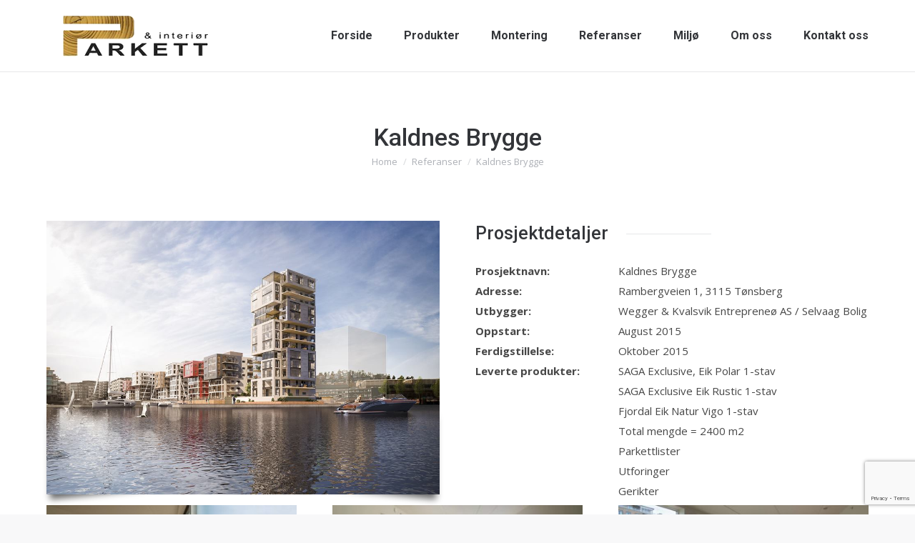

--- FILE ---
content_type: text/html; charset=UTF-8
request_url: https://www.parkett-interior.no/project/kaldnes-brygge/
body_size: 84639
content:
<!DOCTYPE html>
<!--[if !(IE 6) | !(IE 7) | !(IE 8)  ]><!-->
<html lang="nb-NO" class="no-js">
<!--<![endif]-->
<head>
	<meta charset="UTF-8" />
		<meta name="viewport" content="width=device-width, initial-scale=1, maximum-scale=1, user-scalable=0">
		<meta name="theme-color" content="#e13d3a"/>	<link rel="profile" href="https://gmpg.org/xfn/11" />
	<title>Kaldnes Brygge &#8211; Parkett &amp; Interiør</title>
<meta name='robots' content='max-image-preview:large' />
	<style>img:is([sizes="auto" i], [sizes^="auto," i]) { contain-intrinsic-size: 3000px 1500px }</style>
	<link rel='dns-prefetch' href='//fonts.googleapis.com' />
<link rel="alternate" type="application/rss+xml" title="Parkett &amp; Interiør &raquo; strøm" href="https://www.parkett-interior.no/feed/" />
<link rel="alternate" type="application/rss+xml" title="Parkett &amp; Interiør &raquo; kommentarstrøm" href="https://www.parkett-interior.no/comments/feed/" />
<script>
window._wpemojiSettings = {"baseUrl":"https:\/\/s.w.org\/images\/core\/emoji\/15.0.3\/72x72\/","ext":".png","svgUrl":"https:\/\/s.w.org\/images\/core\/emoji\/15.0.3\/svg\/","svgExt":".svg","source":{"concatemoji":"https:\/\/www.parkett-interior.no\/wp-includes\/js\/wp-emoji-release.min.js?ver=6.7.4"}};
/*! This file is auto-generated */
!function(i,n){var o,s,e;function c(e){try{var t={supportTests:e,timestamp:(new Date).valueOf()};sessionStorage.setItem(o,JSON.stringify(t))}catch(e){}}function p(e,t,n){e.clearRect(0,0,e.canvas.width,e.canvas.height),e.fillText(t,0,0);var t=new Uint32Array(e.getImageData(0,0,e.canvas.width,e.canvas.height).data),r=(e.clearRect(0,0,e.canvas.width,e.canvas.height),e.fillText(n,0,0),new Uint32Array(e.getImageData(0,0,e.canvas.width,e.canvas.height).data));return t.every(function(e,t){return e===r[t]})}function u(e,t,n){switch(t){case"flag":return n(e,"\ud83c\udff3\ufe0f\u200d\u26a7\ufe0f","\ud83c\udff3\ufe0f\u200b\u26a7\ufe0f")?!1:!n(e,"\ud83c\uddfa\ud83c\uddf3","\ud83c\uddfa\u200b\ud83c\uddf3")&&!n(e,"\ud83c\udff4\udb40\udc67\udb40\udc62\udb40\udc65\udb40\udc6e\udb40\udc67\udb40\udc7f","\ud83c\udff4\u200b\udb40\udc67\u200b\udb40\udc62\u200b\udb40\udc65\u200b\udb40\udc6e\u200b\udb40\udc67\u200b\udb40\udc7f");case"emoji":return!n(e,"\ud83d\udc26\u200d\u2b1b","\ud83d\udc26\u200b\u2b1b")}return!1}function f(e,t,n){var r="undefined"!=typeof WorkerGlobalScope&&self instanceof WorkerGlobalScope?new OffscreenCanvas(300,150):i.createElement("canvas"),a=r.getContext("2d",{willReadFrequently:!0}),o=(a.textBaseline="top",a.font="600 32px Arial",{});return e.forEach(function(e){o[e]=t(a,e,n)}),o}function t(e){var t=i.createElement("script");t.src=e,t.defer=!0,i.head.appendChild(t)}"undefined"!=typeof Promise&&(o="wpEmojiSettingsSupports",s=["flag","emoji"],n.supports={everything:!0,everythingExceptFlag:!0},e=new Promise(function(e){i.addEventListener("DOMContentLoaded",e,{once:!0})}),new Promise(function(t){var n=function(){try{var e=JSON.parse(sessionStorage.getItem(o));if("object"==typeof e&&"number"==typeof e.timestamp&&(new Date).valueOf()<e.timestamp+604800&&"object"==typeof e.supportTests)return e.supportTests}catch(e){}return null}();if(!n){if("undefined"!=typeof Worker&&"undefined"!=typeof OffscreenCanvas&&"undefined"!=typeof URL&&URL.createObjectURL&&"undefined"!=typeof Blob)try{var e="postMessage("+f.toString()+"("+[JSON.stringify(s),u.toString(),p.toString()].join(",")+"));",r=new Blob([e],{type:"text/javascript"}),a=new Worker(URL.createObjectURL(r),{name:"wpTestEmojiSupports"});return void(a.onmessage=function(e){c(n=e.data),a.terminate(),t(n)})}catch(e){}c(n=f(s,u,p))}t(n)}).then(function(e){for(var t in e)n.supports[t]=e[t],n.supports.everything=n.supports.everything&&n.supports[t],"flag"!==t&&(n.supports.everythingExceptFlag=n.supports.everythingExceptFlag&&n.supports[t]);n.supports.everythingExceptFlag=n.supports.everythingExceptFlag&&!n.supports.flag,n.DOMReady=!1,n.readyCallback=function(){n.DOMReady=!0}}).then(function(){return e}).then(function(){var e;n.supports.everything||(n.readyCallback(),(e=n.source||{}).concatemoji?t(e.concatemoji):e.wpemoji&&e.twemoji&&(t(e.twemoji),t(e.wpemoji)))}))}((window,document),window._wpemojiSettings);
</script>
<style id='wp-emoji-styles-inline-css'>

	img.wp-smiley, img.emoji {
		display: inline !important;
		border: none !important;
		box-shadow: none !important;
		height: 1em !important;
		width: 1em !important;
		margin: 0 0.07em !important;
		vertical-align: -0.1em !important;
		background: none !important;
		padding: 0 !important;
	}
</style>
<link rel='stylesheet' id='wp-block-library-css' href='https://www.parkett-interior.no/wp-includes/css/dist/block-library/style.min.css?ver=6.7.4' media='all' />
<style id='wp-block-library-theme-inline-css'>
.wp-block-audio :where(figcaption){color:#555;font-size:13px;text-align:center}.is-dark-theme .wp-block-audio :where(figcaption){color:#ffffffa6}.wp-block-audio{margin:0 0 1em}.wp-block-code{border:1px solid #ccc;border-radius:4px;font-family:Menlo,Consolas,monaco,monospace;padding:.8em 1em}.wp-block-embed :where(figcaption){color:#555;font-size:13px;text-align:center}.is-dark-theme .wp-block-embed :where(figcaption){color:#ffffffa6}.wp-block-embed{margin:0 0 1em}.blocks-gallery-caption{color:#555;font-size:13px;text-align:center}.is-dark-theme .blocks-gallery-caption{color:#ffffffa6}:root :where(.wp-block-image figcaption){color:#555;font-size:13px;text-align:center}.is-dark-theme :root :where(.wp-block-image figcaption){color:#ffffffa6}.wp-block-image{margin:0 0 1em}.wp-block-pullquote{border-bottom:4px solid;border-top:4px solid;color:currentColor;margin-bottom:1.75em}.wp-block-pullquote cite,.wp-block-pullquote footer,.wp-block-pullquote__citation{color:currentColor;font-size:.8125em;font-style:normal;text-transform:uppercase}.wp-block-quote{border-left:.25em solid;margin:0 0 1.75em;padding-left:1em}.wp-block-quote cite,.wp-block-quote footer{color:currentColor;font-size:.8125em;font-style:normal;position:relative}.wp-block-quote:where(.has-text-align-right){border-left:none;border-right:.25em solid;padding-left:0;padding-right:1em}.wp-block-quote:where(.has-text-align-center){border:none;padding-left:0}.wp-block-quote.is-large,.wp-block-quote.is-style-large,.wp-block-quote:where(.is-style-plain){border:none}.wp-block-search .wp-block-search__label{font-weight:700}.wp-block-search__button{border:1px solid #ccc;padding:.375em .625em}:where(.wp-block-group.has-background){padding:1.25em 2.375em}.wp-block-separator.has-css-opacity{opacity:.4}.wp-block-separator{border:none;border-bottom:2px solid;margin-left:auto;margin-right:auto}.wp-block-separator.has-alpha-channel-opacity{opacity:1}.wp-block-separator:not(.is-style-wide):not(.is-style-dots){width:100px}.wp-block-separator.has-background:not(.is-style-dots){border-bottom:none;height:1px}.wp-block-separator.has-background:not(.is-style-wide):not(.is-style-dots){height:2px}.wp-block-table{margin:0 0 1em}.wp-block-table td,.wp-block-table th{word-break:normal}.wp-block-table :where(figcaption){color:#555;font-size:13px;text-align:center}.is-dark-theme .wp-block-table :where(figcaption){color:#ffffffa6}.wp-block-video :where(figcaption){color:#555;font-size:13px;text-align:center}.is-dark-theme .wp-block-video :where(figcaption){color:#ffffffa6}.wp-block-video{margin:0 0 1em}:root :where(.wp-block-template-part.has-background){margin-bottom:0;margin-top:0;padding:1.25em 2.375em}
</style>
<style id='classic-theme-styles-inline-css'>
/*! This file is auto-generated */
.wp-block-button__link{color:#fff;background-color:#32373c;border-radius:9999px;box-shadow:none;text-decoration:none;padding:calc(.667em + 2px) calc(1.333em + 2px);font-size:1.125em}.wp-block-file__button{background:#32373c;color:#fff;text-decoration:none}
</style>
<style id='global-styles-inline-css'>
:root{--wp--preset--aspect-ratio--square: 1;--wp--preset--aspect-ratio--4-3: 4/3;--wp--preset--aspect-ratio--3-4: 3/4;--wp--preset--aspect-ratio--3-2: 3/2;--wp--preset--aspect-ratio--2-3: 2/3;--wp--preset--aspect-ratio--16-9: 16/9;--wp--preset--aspect-ratio--9-16: 9/16;--wp--preset--color--black: #000000;--wp--preset--color--cyan-bluish-gray: #abb8c3;--wp--preset--color--white: #FFF;--wp--preset--color--pale-pink: #f78da7;--wp--preset--color--vivid-red: #cf2e2e;--wp--preset--color--luminous-vivid-orange: #ff6900;--wp--preset--color--luminous-vivid-amber: #fcb900;--wp--preset--color--light-green-cyan: #7bdcb5;--wp--preset--color--vivid-green-cyan: #00d084;--wp--preset--color--pale-cyan-blue: #8ed1fc;--wp--preset--color--vivid-cyan-blue: #0693e3;--wp--preset--color--vivid-purple: #9b51e0;--wp--preset--color--accent: #e13d3a;--wp--preset--color--dark-gray: #111;--wp--preset--color--light-gray: #767676;--wp--preset--gradient--vivid-cyan-blue-to-vivid-purple: linear-gradient(135deg,rgba(6,147,227,1) 0%,rgb(155,81,224) 100%);--wp--preset--gradient--light-green-cyan-to-vivid-green-cyan: linear-gradient(135deg,rgb(122,220,180) 0%,rgb(0,208,130) 100%);--wp--preset--gradient--luminous-vivid-amber-to-luminous-vivid-orange: linear-gradient(135deg,rgba(252,185,0,1) 0%,rgba(255,105,0,1) 100%);--wp--preset--gradient--luminous-vivid-orange-to-vivid-red: linear-gradient(135deg,rgba(255,105,0,1) 0%,rgb(207,46,46) 100%);--wp--preset--gradient--very-light-gray-to-cyan-bluish-gray: linear-gradient(135deg,rgb(238,238,238) 0%,rgb(169,184,195) 100%);--wp--preset--gradient--cool-to-warm-spectrum: linear-gradient(135deg,rgb(74,234,220) 0%,rgb(151,120,209) 20%,rgb(207,42,186) 40%,rgb(238,44,130) 60%,rgb(251,105,98) 80%,rgb(254,248,76) 100%);--wp--preset--gradient--blush-light-purple: linear-gradient(135deg,rgb(255,206,236) 0%,rgb(152,150,240) 100%);--wp--preset--gradient--blush-bordeaux: linear-gradient(135deg,rgb(254,205,165) 0%,rgb(254,45,45) 50%,rgb(107,0,62) 100%);--wp--preset--gradient--luminous-dusk: linear-gradient(135deg,rgb(255,203,112) 0%,rgb(199,81,192) 50%,rgb(65,88,208) 100%);--wp--preset--gradient--pale-ocean: linear-gradient(135deg,rgb(255,245,203) 0%,rgb(182,227,212) 50%,rgb(51,167,181) 100%);--wp--preset--gradient--electric-grass: linear-gradient(135deg,rgb(202,248,128) 0%,rgb(113,206,126) 100%);--wp--preset--gradient--midnight: linear-gradient(135deg,rgb(2,3,129) 0%,rgb(40,116,252) 100%);--wp--preset--font-size--small: 13px;--wp--preset--font-size--medium: 20px;--wp--preset--font-size--large: 36px;--wp--preset--font-size--x-large: 42px;--wp--preset--spacing--20: 0.44rem;--wp--preset--spacing--30: 0.67rem;--wp--preset--spacing--40: 1rem;--wp--preset--spacing--50: 1.5rem;--wp--preset--spacing--60: 2.25rem;--wp--preset--spacing--70: 3.38rem;--wp--preset--spacing--80: 5.06rem;--wp--preset--shadow--natural: 6px 6px 9px rgba(0, 0, 0, 0.2);--wp--preset--shadow--deep: 12px 12px 50px rgba(0, 0, 0, 0.4);--wp--preset--shadow--sharp: 6px 6px 0px rgba(0, 0, 0, 0.2);--wp--preset--shadow--outlined: 6px 6px 0px -3px rgba(255, 255, 255, 1), 6px 6px rgba(0, 0, 0, 1);--wp--preset--shadow--crisp: 6px 6px 0px rgba(0, 0, 0, 1);}:where(.is-layout-flex){gap: 0.5em;}:where(.is-layout-grid){gap: 0.5em;}body .is-layout-flex{display: flex;}.is-layout-flex{flex-wrap: wrap;align-items: center;}.is-layout-flex > :is(*, div){margin: 0;}body .is-layout-grid{display: grid;}.is-layout-grid > :is(*, div){margin: 0;}:where(.wp-block-columns.is-layout-flex){gap: 2em;}:where(.wp-block-columns.is-layout-grid){gap: 2em;}:where(.wp-block-post-template.is-layout-flex){gap: 1.25em;}:where(.wp-block-post-template.is-layout-grid){gap: 1.25em;}.has-black-color{color: var(--wp--preset--color--black) !important;}.has-cyan-bluish-gray-color{color: var(--wp--preset--color--cyan-bluish-gray) !important;}.has-white-color{color: var(--wp--preset--color--white) !important;}.has-pale-pink-color{color: var(--wp--preset--color--pale-pink) !important;}.has-vivid-red-color{color: var(--wp--preset--color--vivid-red) !important;}.has-luminous-vivid-orange-color{color: var(--wp--preset--color--luminous-vivid-orange) !important;}.has-luminous-vivid-amber-color{color: var(--wp--preset--color--luminous-vivid-amber) !important;}.has-light-green-cyan-color{color: var(--wp--preset--color--light-green-cyan) !important;}.has-vivid-green-cyan-color{color: var(--wp--preset--color--vivid-green-cyan) !important;}.has-pale-cyan-blue-color{color: var(--wp--preset--color--pale-cyan-blue) !important;}.has-vivid-cyan-blue-color{color: var(--wp--preset--color--vivid-cyan-blue) !important;}.has-vivid-purple-color{color: var(--wp--preset--color--vivid-purple) !important;}.has-black-background-color{background-color: var(--wp--preset--color--black) !important;}.has-cyan-bluish-gray-background-color{background-color: var(--wp--preset--color--cyan-bluish-gray) !important;}.has-white-background-color{background-color: var(--wp--preset--color--white) !important;}.has-pale-pink-background-color{background-color: var(--wp--preset--color--pale-pink) !important;}.has-vivid-red-background-color{background-color: var(--wp--preset--color--vivid-red) !important;}.has-luminous-vivid-orange-background-color{background-color: var(--wp--preset--color--luminous-vivid-orange) !important;}.has-luminous-vivid-amber-background-color{background-color: var(--wp--preset--color--luminous-vivid-amber) !important;}.has-light-green-cyan-background-color{background-color: var(--wp--preset--color--light-green-cyan) !important;}.has-vivid-green-cyan-background-color{background-color: var(--wp--preset--color--vivid-green-cyan) !important;}.has-pale-cyan-blue-background-color{background-color: var(--wp--preset--color--pale-cyan-blue) !important;}.has-vivid-cyan-blue-background-color{background-color: var(--wp--preset--color--vivid-cyan-blue) !important;}.has-vivid-purple-background-color{background-color: var(--wp--preset--color--vivid-purple) !important;}.has-black-border-color{border-color: var(--wp--preset--color--black) !important;}.has-cyan-bluish-gray-border-color{border-color: var(--wp--preset--color--cyan-bluish-gray) !important;}.has-white-border-color{border-color: var(--wp--preset--color--white) !important;}.has-pale-pink-border-color{border-color: var(--wp--preset--color--pale-pink) !important;}.has-vivid-red-border-color{border-color: var(--wp--preset--color--vivid-red) !important;}.has-luminous-vivid-orange-border-color{border-color: var(--wp--preset--color--luminous-vivid-orange) !important;}.has-luminous-vivid-amber-border-color{border-color: var(--wp--preset--color--luminous-vivid-amber) !important;}.has-light-green-cyan-border-color{border-color: var(--wp--preset--color--light-green-cyan) !important;}.has-vivid-green-cyan-border-color{border-color: var(--wp--preset--color--vivid-green-cyan) !important;}.has-pale-cyan-blue-border-color{border-color: var(--wp--preset--color--pale-cyan-blue) !important;}.has-vivid-cyan-blue-border-color{border-color: var(--wp--preset--color--vivid-cyan-blue) !important;}.has-vivid-purple-border-color{border-color: var(--wp--preset--color--vivid-purple) !important;}.has-vivid-cyan-blue-to-vivid-purple-gradient-background{background: var(--wp--preset--gradient--vivid-cyan-blue-to-vivid-purple) !important;}.has-light-green-cyan-to-vivid-green-cyan-gradient-background{background: var(--wp--preset--gradient--light-green-cyan-to-vivid-green-cyan) !important;}.has-luminous-vivid-amber-to-luminous-vivid-orange-gradient-background{background: var(--wp--preset--gradient--luminous-vivid-amber-to-luminous-vivid-orange) !important;}.has-luminous-vivid-orange-to-vivid-red-gradient-background{background: var(--wp--preset--gradient--luminous-vivid-orange-to-vivid-red) !important;}.has-very-light-gray-to-cyan-bluish-gray-gradient-background{background: var(--wp--preset--gradient--very-light-gray-to-cyan-bluish-gray) !important;}.has-cool-to-warm-spectrum-gradient-background{background: var(--wp--preset--gradient--cool-to-warm-spectrum) !important;}.has-blush-light-purple-gradient-background{background: var(--wp--preset--gradient--blush-light-purple) !important;}.has-blush-bordeaux-gradient-background{background: var(--wp--preset--gradient--blush-bordeaux) !important;}.has-luminous-dusk-gradient-background{background: var(--wp--preset--gradient--luminous-dusk) !important;}.has-pale-ocean-gradient-background{background: var(--wp--preset--gradient--pale-ocean) !important;}.has-electric-grass-gradient-background{background: var(--wp--preset--gradient--electric-grass) !important;}.has-midnight-gradient-background{background: var(--wp--preset--gradient--midnight) !important;}.has-small-font-size{font-size: var(--wp--preset--font-size--small) !important;}.has-medium-font-size{font-size: var(--wp--preset--font-size--medium) !important;}.has-large-font-size{font-size: var(--wp--preset--font-size--large) !important;}.has-x-large-font-size{font-size: var(--wp--preset--font-size--x-large) !important;}
:where(.wp-block-post-template.is-layout-flex){gap: 1.25em;}:where(.wp-block-post-template.is-layout-grid){gap: 1.25em;}
:where(.wp-block-columns.is-layout-flex){gap: 2em;}:where(.wp-block-columns.is-layout-grid){gap: 2em;}
:root :where(.wp-block-pullquote){font-size: 1.5em;line-height: 1.6;}
</style>
<link rel='stylesheet' id='contact-form-7-css' href='https://www.parkett-interior.no/wp-content/plugins/contact-form-7/includes/css/styles.css?ver=6.0.3' media='all' />
<link rel='stylesheet' id='simple-banner-style-css' href='https://www.parkett-interior.no/wp-content/plugins/simple-banner/simple-banner.css?ver=3.0.4' media='all' />
<link rel='stylesheet' id='the7-font-css' href='https://www.parkett-interior.no/wp-content/themes/dt-the7/fonts/icomoon-the7-font/icomoon-the7-font.min.css?ver=12.3.0' media='all' />
<link rel='stylesheet' id='the7-awesome-fonts-css' href='https://www.parkett-interior.no/wp-content/themes/dt-the7/fonts/FontAwesome/css/all.min.css?ver=12.3.0' media='all' />
<link rel='stylesheet' id='the7-awesome-fonts-back-css' href='https://www.parkett-interior.no/wp-content/themes/dt-the7/fonts/FontAwesome/back-compat.min.css?ver=12.3.0' media='all' />
<link rel='stylesheet' id='the7-Defaults-css' href='https://www.parkett-interior.no/wp-content/uploads/smile_fonts/Defaults/Defaults.css?ver=6.7.4' media='all' />
<link rel='stylesheet' id='the7-icomoon-material-24x24-css' href='https://www.parkett-interior.no/wp-content/uploads/smile_fonts/icomoon-material-24x24/icomoon-material-24x24.css?ver=6.7.4' media='all' />
<link rel='stylesheet' id='the7-icomoon-free-social-contact-16x16-css' href='https://www.parkett-interior.no/wp-content/uploads/smile_fonts/icomoon-free-social-contact-16x16/icomoon-free-social-contact-16x16.css?ver=6.7.4' media='all' />
<link rel='stylesheet' id='js_composer_front-css' href='//www.parkett-interior.no/wp-content/uploads/js_composer/js_composer_front_custom.css?ver=8.1' media='all' />
<link rel='stylesheet' id='dt-web-fonts-css' href='https://fonts.googleapis.com/css?family=Roboto:400,500,600,700%7COpen+Sans:400,600,700' media='all' />
<link rel='stylesheet' id='dt-main-css' href='https://www.parkett-interior.no/wp-content/themes/dt-the7/css/main.min.css?ver=12.3.0' media='all' />
<style id='dt-main-inline-css'>
body #load {
  display: block;
  height: 100%;
  overflow: hidden;
  position: fixed;
  width: 100%;
  z-index: 9901;
  opacity: 1;
  visibility: visible;
  transition: all .35s ease-out;
}
.load-wrap {
  width: 100%;
  height: 100%;
  background-position: center center;
  background-repeat: no-repeat;
  text-align: center;
  display: -ms-flexbox;
  display: -ms-flex;
  display: flex;
  -ms-align-items: center;
  -ms-flex-align: center;
  align-items: center;
  -ms-flex-flow: column wrap;
  flex-flow: column wrap;
  -ms-flex-pack: center;
  -ms-justify-content: center;
  justify-content: center;
}
.load-wrap > svg {
  position: absolute;
  top: 50%;
  left: 50%;
  transform: translate(-50%,-50%);
}
#load {
  background: var(--the7-elementor-beautiful-loading-bg,#ffffff);
  --the7-beautiful-spinner-color2: var(--the7-beautiful-spinner-color,#c4c4c4);
}

</style>
<link rel='stylesheet' id='the7-custom-scrollbar-css' href='https://www.parkett-interior.no/wp-content/themes/dt-the7/lib/custom-scrollbar/custom-scrollbar.min.css?ver=12.3.0' media='all' />
<link rel='stylesheet' id='the7-wpbakery-css' href='https://www.parkett-interior.no/wp-content/themes/dt-the7/css/wpbakery.min.css?ver=12.3.0' media='all' />
<link rel='stylesheet' id='the7-core-css' href='https://www.parkett-interior.no/wp-content/plugins/dt-the7-core/assets/css/post-type.min.css?ver=2.7.10' media='all' />
<link rel='stylesheet' id='the7-css-vars-css' href='https://www.parkett-interior.no/wp-content/uploads/the7-css/css-vars.css?ver=894cf81c18d1' media='all' />
<link rel='stylesheet' id='dt-custom-css' href='https://www.parkett-interior.no/wp-content/uploads/the7-css/custom.css?ver=894cf81c18d1' media='all' />
<link rel='stylesheet' id='dt-media-css' href='https://www.parkett-interior.no/wp-content/uploads/the7-css/media.css?ver=894cf81c18d1' media='all' />
<link rel='stylesheet' id='the7-mega-menu-css' href='https://www.parkett-interior.no/wp-content/uploads/the7-css/mega-menu.css?ver=894cf81c18d1' media='all' />
<link rel='stylesheet' id='the7-elements-albums-portfolio-css' href='https://www.parkett-interior.no/wp-content/uploads/the7-css/the7-elements-albums-portfolio.css?ver=894cf81c18d1' media='all' />
<link rel='stylesheet' id='the7-elements-css' href='https://www.parkett-interior.no/wp-content/uploads/the7-css/post-type-dynamic.css?ver=894cf81c18d1' media='all' />
<link rel='stylesheet' id='style-css' href='https://www.parkett-interior.no/wp-content/themes/dt-the7/style.css?ver=12.3.0' media='all' />
<script src="https://www.parkett-interior.no/wp-includes/js/jquery/jquery.min.js?ver=3.7.1" id="jquery-core-js"></script>
<script src="https://www.parkett-interior.no/wp-includes/js/jquery/jquery-migrate.min.js?ver=3.4.1" id="jquery-migrate-js"></script>
<script id="simple-banner-script-js-before">
const simpleBannerScriptParams = {"pro_version_enabled":"","debug_mode":false,"id":1566,"version":"3.0.4","banner_params":[{"hide_simple_banner":"yes","simple_banner_prepend_element":"body","simple_banner_position":"","header_margin":"","header_padding":"","wp_body_open_enabled":"","wp_body_open":true,"simple_banner_z_index":"","simple_banner_text":"Vi har blitt utsatt for et hacker angrep og det har i natt blitt sendt ut en mengde falske e-poster fra en av v\u00e5re e-post kontoer.<br> De som har mottatt en e-post fra oss i l\u00f8pet av natten bes om \u00e5 slette denne. Ikke klikke p\u00e5 noen lenker.<br> Vi jobber med \u00e5 f\u00e5 stoppet angrepet.","disabled_on_current_page":false,"disabled_pages_array":[],"is_current_page_a_post":false,"disabled_on_posts":"","simple_banner_disabled_page_paths":"","simple_banner_font_size":"","simple_banner_color":"#000000","simple_banner_text_color":"","simple_banner_link_color":"","simple_banner_close_color":"","simple_banner_custom_css":"","simple_banner_scrolling_custom_css":"","simple_banner_text_custom_css":"","simple_banner_button_css":"","site_custom_css":"","keep_site_custom_css":"","site_custom_js":"","keep_site_custom_js":"","close_button_enabled":"","close_button_expiration":"","close_button_cookie_set":false,"current_date":{"date":"2026-01-28 02:47:12.608620","timezone_type":3,"timezone":"UTC"},"start_date":{"date":"2026-01-28 02:47:12.608628","timezone_type":3,"timezone":"UTC"},"end_date":{"date":"2026-01-28 02:47:12.608633","timezone_type":3,"timezone":"UTC"},"simple_banner_start_after_date":"","simple_banner_remove_after_date":"","simple_banner_insert_inside_element":""}]}
</script>
<script src="https://www.parkett-interior.no/wp-content/plugins/simple-banner/simple-banner.js?ver=3.0.4" id="simple-banner-script-js"></script>
<script id="dt-above-fold-js-extra">
var dtLocal = {"themeUrl":"https:\/\/www.parkett-interior.no\/wp-content\/themes\/dt-the7","passText":"To view this protected post, enter the password below:","moreButtonText":{"loading":"Loading...","loadMore":"Load more"},"postID":"1566","ajaxurl":"https:\/\/www.parkett-interior.no\/wp-admin\/admin-ajax.php","REST":{"baseUrl":"https:\/\/www.parkett-interior.no\/wp-json\/the7\/v1","endpoints":{"sendMail":"\/send-mail"}},"contactMessages":{"required":"One or more fields have an error. Please check and try again.","terms":"Please accept the privacy policy.","fillTheCaptchaError":"Please, fill the captcha."},"captchaSiteKey":"","ajaxNonce":"d82354322f","pageData":"","themeSettings":{"smoothScroll":"off","lazyLoading":false,"desktopHeader":{"height":100},"ToggleCaptionEnabled":"disabled","ToggleCaption":"Navigation","floatingHeader":{"showAfter":100,"showMenu":true,"height":66,"logo":{"showLogo":true,"html":"<img class=\" preload-me\" src=\"https:\/\/www.parkett-interior.no\/wp-content\/uploads\/2019\/06\/parkettinterior_logo.png\" srcset=\"https:\/\/www.parkett-interior.no\/wp-content\/uploads\/2019\/06\/parkettinterior_logo.png 250w\" width=\"250\" height=\"83\"   sizes=\"250px\" alt=\"Parkett &amp; Interi\u00f8r\" \/>","url":"https:\/\/www.parkett-interior.no\/"}},"topLine":{"floatingTopLine":{"logo":{"showLogo":false,"html":""}}},"mobileHeader":{"firstSwitchPoint":990,"secondSwitchPoint":500,"firstSwitchPointHeight":66,"secondSwitchPointHeight":66,"mobileToggleCaptionEnabled":"disabled","mobileToggleCaption":"Menu"},"stickyMobileHeaderFirstSwitch":{"logo":{"html":"<img class=\" preload-me\" src=\"https:\/\/www.parkett-interior.no\/wp-content\/uploads\/2019\/06\/parkettinterior_logo.png\" srcset=\"https:\/\/www.parkett-interior.no\/wp-content\/uploads\/2019\/06\/parkettinterior_logo.png 250w\" width=\"250\" height=\"83\"   sizes=\"250px\" alt=\"Parkett &amp; Interi\u00f8r\" \/>"}},"stickyMobileHeaderSecondSwitch":{"logo":{"html":"<img class=\" preload-me\" src=\"https:\/\/www.parkett-interior.no\/wp-content\/uploads\/2019\/06\/parkettinterior_logo.png\" srcset=\"https:\/\/www.parkett-interior.no\/wp-content\/uploads\/2019\/06\/parkettinterior_logo.png 250w\" width=\"250\" height=\"83\"   sizes=\"250px\" alt=\"Parkett &amp; Interi\u00f8r\" \/>"}},"sidebar":{"switchPoint":990},"boxedWidth":"1280px"},"VCMobileScreenWidth":"778"};
var dtShare = {"shareButtonText":{"facebook":"Share on Facebook","twitter":"Share on X","pinterest":"Pin it","linkedin":"Share on Linkedin","whatsapp":"Share on Whatsapp"},"overlayOpacity":"85"};
</script>
<script src="https://www.parkett-interior.no/wp-content/themes/dt-the7/js/above-the-fold.min.js?ver=12.3.0" id="dt-above-fold-js"></script>
<script></script><link rel="https://api.w.org/" href="https://www.parkett-interior.no/wp-json/" /><link rel="alternate" title="JSON" type="application/json" href="https://www.parkett-interior.no/wp-json/wp/v2/dt_portfolio/1566" /><link rel="EditURI" type="application/rsd+xml" title="RSD" href="https://www.parkett-interior.no/xmlrpc.php?rsd" />
<meta name="generator" content="WordPress 6.7.4" />
<link rel="canonical" href="https://www.parkett-interior.no/project/kaldnes-brygge/" />
<link rel='shortlink' href='https://www.parkett-interior.no/?p=1566' />
<link rel="alternate" title="oEmbed (JSON)" type="application/json+oembed" href="https://www.parkett-interior.no/wp-json/oembed/1.0/embed?url=https%3A%2F%2Fwww.parkett-interior.no%2Fproject%2Fkaldnes-brygge%2F" />
<link rel="alternate" title="oEmbed (XML)" type="text/xml+oembed" href="https://www.parkett-interior.no/wp-json/oembed/1.0/embed?url=https%3A%2F%2Fwww.parkett-interior.no%2Fproject%2Fkaldnes-brygge%2F&#038;format=xml" />
<style id="simple-banner-hide" type="text/css">.simple-banner{display:none;}</style><style id="simple-banner-background-color" type="text/css">.simple-banner{background:#000000;}</style><style id="simple-banner-text-color" type="text/css">.simple-banner .simple-banner-text{color: #ffffff;}</style><style id="simple-banner-link-color" type="text/css">.simple-banner .simple-banner-text a{color:#f16521;}</style><style id="simple-banner-z-index" type="text/css">.simple-banner{z-index: 99999;}</style><style id="simple-banner-site-custom-css-dummy" type="text/css"></style><script id="simple-banner-site-custom-js-dummy" type="text/javascript"></script><meta property="og:site_name" content="Parkett &amp; Interiør" />
<meta property="og:title" content="Kaldnes Brygge" />
<meta property="og:image" content="https://www.parkett-interior.no/wp-content/uploads/2015/09/10906328_861561303909102_3254963393838631643_n.jpg" />
<meta property="og:url" content="https://www.parkett-interior.no/project/kaldnes-brygge/" />
<meta property="og:type" content="article" />
<style>.recentcomments a{display:inline !important;padding:0 !important;margin:0 !important;}</style><meta name="generator" content="Powered by WPBakery Page Builder - drag and drop page builder for WordPress."/>
<meta name="generator" content="Powered by Slider Revolution 6.7.28 - responsive, Mobile-Friendly Slider Plugin for WordPress with comfortable drag and drop interface." />
<script type="text/javascript" id="the7-loader-script">
document.addEventListener("DOMContentLoaded", function(event) {
	var load = document.getElementById("load");
	if(!load.classList.contains('loader-removed')){
		var removeLoading = setTimeout(function() {
			load.className += " loader-removed";
		}, 300);
	}
});
</script>
		<link rel="icon" href="https://www.parkett-interior.no/wp-content/uploads/2019/06/pi_favicon.png" type="image/png" sizes="16x16"/><link rel="icon" href="https://www.parkett-interior.no/wp-content/uploads/2019/06/pi_favicon.png" type="image/png" sizes="32x32"/><script>function setREVStartSize(e){
			//window.requestAnimationFrame(function() {
				window.RSIW = window.RSIW===undefined ? window.innerWidth : window.RSIW;
				window.RSIH = window.RSIH===undefined ? window.innerHeight : window.RSIH;
				try {
					var pw = document.getElementById(e.c).parentNode.offsetWidth,
						newh;
					pw = pw===0 || isNaN(pw) || (e.l=="fullwidth" || e.layout=="fullwidth") ? window.RSIW : pw;
					e.tabw = e.tabw===undefined ? 0 : parseInt(e.tabw);
					e.thumbw = e.thumbw===undefined ? 0 : parseInt(e.thumbw);
					e.tabh = e.tabh===undefined ? 0 : parseInt(e.tabh);
					e.thumbh = e.thumbh===undefined ? 0 : parseInt(e.thumbh);
					e.tabhide = e.tabhide===undefined ? 0 : parseInt(e.tabhide);
					e.thumbhide = e.thumbhide===undefined ? 0 : parseInt(e.thumbhide);
					e.mh = e.mh===undefined || e.mh=="" || e.mh==="auto" ? 0 : parseInt(e.mh,0);
					if(e.layout==="fullscreen" || e.l==="fullscreen")
						newh = Math.max(e.mh,window.RSIH);
					else{
						e.gw = Array.isArray(e.gw) ? e.gw : [e.gw];
						for (var i in e.rl) if (e.gw[i]===undefined || e.gw[i]===0) e.gw[i] = e.gw[i-1];
						e.gh = e.el===undefined || e.el==="" || (Array.isArray(e.el) && e.el.length==0)? e.gh : e.el;
						e.gh = Array.isArray(e.gh) ? e.gh : [e.gh];
						for (var i in e.rl) if (e.gh[i]===undefined || e.gh[i]===0) e.gh[i] = e.gh[i-1];
											
						var nl = new Array(e.rl.length),
							ix = 0,
							sl;
						e.tabw = e.tabhide>=pw ? 0 : e.tabw;
						e.thumbw = e.thumbhide>=pw ? 0 : e.thumbw;
						e.tabh = e.tabhide>=pw ? 0 : e.tabh;
						e.thumbh = e.thumbhide>=pw ? 0 : e.thumbh;
						for (var i in e.rl) nl[i] = e.rl[i]<window.RSIW ? 0 : e.rl[i];
						sl = nl[0];
						for (var i in nl) if (sl>nl[i] && nl[i]>0) { sl = nl[i]; ix=i;}
						var m = pw>(e.gw[ix]+e.tabw+e.thumbw) ? 1 : (pw-(e.tabw+e.thumbw)) / (e.gw[ix]);
						newh =  (e.gh[ix] * m) + (e.tabh + e.thumbh);
					}
					var el = document.getElementById(e.c);
					if (el!==null && el) el.style.height = newh+"px";
					el = document.getElementById(e.c+"_wrapper");
					if (el!==null && el) {
						el.style.height = newh+"px";
						el.style.display = "block";
					}
				} catch(e){
					console.log("Failure at Presize of Slider:" + e)
				}
			//});
		  };</script>
<noscript><style> .wpb_animate_when_almost_visible { opacity: 1; }</style></noscript></head>
<body id="the7-body" class="dt_portfolio-template-default single single-portfolio postid-1566 wp-embed-responsive the7-core-ver-2.7.10 no-comments dt-responsive-on right-mobile-menu-close-icon ouside-menu-close-icon mobile-hamburger-close-bg-enable mobile-hamburger-close-bg-hover-enable  fade-medium-mobile-menu-close-icon fade-medium-menu-close-icon srcset-enabled btn-flat custom-btn-color custom-btn-hover-color phantom-sticky phantom-line-decoration phantom-custom-logo-on sticky-mobile-header top-header first-switch-logo-left first-switch-menu-right second-switch-logo-left second-switch-menu-right right-mobile-menu layzr-loading-on popup-message-style the7-ver-12.3.0 dt-fa-compatibility wpb-js-composer js-comp-ver-8.1 vc_responsive">
<!-- The7 12.3.0 -->
<div id="load" class="spinner-loader">
	<div class="load-wrap"><style type="text/css">
    [class*="the7-spinner-animate-"]{
        animation: spinner-animation 1s cubic-bezier(1,1,1,1) infinite;
        x:46.5px;
        y:40px;
        width:7px;
        height:20px;
        fill:var(--the7-beautiful-spinner-color2);
        opacity: 0.2;
    }
    .the7-spinner-animate-2{
        animation-delay: 0.083s;
    }
    .the7-spinner-animate-3{
        animation-delay: 0.166s;
    }
    .the7-spinner-animate-4{
         animation-delay: 0.25s;
    }
    .the7-spinner-animate-5{
         animation-delay: 0.33s;
    }
    .the7-spinner-animate-6{
         animation-delay: 0.416s;
    }
    .the7-spinner-animate-7{
         animation-delay: 0.5s;
    }
    .the7-spinner-animate-8{
         animation-delay: 0.58s;
    }
    .the7-spinner-animate-9{
         animation-delay: 0.666s;
    }
    .the7-spinner-animate-10{
         animation-delay: 0.75s;
    }
    .the7-spinner-animate-11{
        animation-delay: 0.83s;
    }
    .the7-spinner-animate-12{
        animation-delay: 0.916s;
    }
    @keyframes spinner-animation{
        from {
            opacity: 1;
        }
        to{
            opacity: 0;
        }
    }
</style>
<svg width="75px" height="75px" xmlns="http://www.w3.org/2000/svg" viewBox="0 0 100 100" preserveAspectRatio="xMidYMid">
	<rect class="the7-spinner-animate-1" rx="5" ry="5" transform="rotate(0 50 50) translate(0 -30)"></rect>
	<rect class="the7-spinner-animate-2" rx="5" ry="5" transform="rotate(30 50 50) translate(0 -30)"></rect>
	<rect class="the7-spinner-animate-3" rx="5" ry="5" transform="rotate(60 50 50) translate(0 -30)"></rect>
	<rect class="the7-spinner-animate-4" rx="5" ry="5" transform="rotate(90 50 50) translate(0 -30)"></rect>
	<rect class="the7-spinner-animate-5" rx="5" ry="5" transform="rotate(120 50 50) translate(0 -30)"></rect>
	<rect class="the7-spinner-animate-6" rx="5" ry="5" transform="rotate(150 50 50) translate(0 -30)"></rect>
	<rect class="the7-spinner-animate-7" rx="5" ry="5" transform="rotate(180 50 50) translate(0 -30)"></rect>
	<rect class="the7-spinner-animate-8" rx="5" ry="5" transform="rotate(210 50 50) translate(0 -30)"></rect>
	<rect class="the7-spinner-animate-9" rx="5" ry="5" transform="rotate(240 50 50) translate(0 -30)"></rect>
	<rect class="the7-spinner-animate-10" rx="5" ry="5" transform="rotate(270 50 50) translate(0 -30)"></rect>
	<rect class="the7-spinner-animate-11" rx="5" ry="5" transform="rotate(300 50 50) translate(0 -30)"></rect>
	<rect class="the7-spinner-animate-12" rx="5" ry="5" transform="rotate(330 50 50) translate(0 -30)"></rect>
</svg></div>
</div>
<div id="page" >
	<a class="skip-link screen-reader-text" href="#content">Skip to content</a>

<div class="masthead inline-header right line-decoration shadow-mobile-header-decoration medium-mobile-menu-icon dt-parent-menu-clickable show-sub-menu-on-hover"  role="banner">

	<div class="top-bar full-width-line top-bar-empty top-bar-line-hide">
	<div class="top-bar-bg" ></div>
	<div class="mini-widgets left-widgets"></div><div class="mini-widgets right-widgets"></div></div>

	<header class="header-bar">

		<div class="branding">
	<div id="site-title" class="assistive-text">Parkett &amp; Interiør</div>
	<div id="site-description" class="assistive-text">Leverandør av gulv, smartpanel, listverk og dører</div>
	<a class="" href="https://www.parkett-interior.no/"><img class=" preload-me" src="https://www.parkett-interior.no/wp-content/uploads/2019/06/parkettinterior_logo.png" srcset="https://www.parkett-interior.no/wp-content/uploads/2019/06/parkettinterior_logo.png 250w" width="250" height="83"   sizes="250px" alt="Parkett &amp; Interiør" /></a></div>

		<ul id="primary-menu" class="main-nav underline-decoration l-to-r-line outside-item-remove-margin"><li class="menu-item menu-item-type-post_type menu-item-object-page menu-item-home menu-item-1316 first depth-0"><a href='https://www.parkett-interior.no/' data-level='1'><span class="menu-item-text"><span class="menu-text">Forside</span></span></a></li> <li class="menu-item menu-item-type-post_type menu-item-object-page menu-item-has-children menu-item-1323 has-children depth-0"><a href='https://www.parkett-interior.no/produkter/' data-level='1'><span class="menu-item-text"><span class="menu-text">Produkter</span></span></a><ul class="sub-nav hover-style-bg level-arrows-on"><li class="menu-item menu-item-type-post_type menu-item-object-page menu-item-has-children menu-item-1395 first has-children depth-1"><a href='https://www.parkett-interior.no/gulv/' data-level='2'><span class="menu-item-text"><span class="menu-text">Gulv</span></span></a><ul class="sub-nav hover-style-bg level-arrows-on"><li class="menu-item menu-item-type-post_type menu-item-object-page menu-item-1400 first depth-2"><a href='https://www.parkett-interior.no/slottsplank/' data-level='3'><span class="menu-item-text"><span class="menu-text">Slottsplank</span></span></a></li> <li class="menu-item menu-item-type-post_type menu-item-object-page menu-item-1399 depth-2"><a href='https://www.parkett-interior.no/parkett/' data-level='3'><span class="menu-item-text"><span class="menu-text">Parkett</span></span></a></li> <li class="menu-item menu-item-type-post_type menu-item-object-page menu-item-1402 depth-2"><a href='https://www.parkett-interior.no/laminat/' data-level='3'><span class="menu-item-text"><span class="menu-text">Laminat</span></span></a></li> <li class="menu-item menu-item-type-post_type menu-item-object-page menu-item-1398 depth-2"><a href='https://www.parkett-interior.no/heltregulv/' data-level='3'><span class="menu-item-text"><span class="menu-text">Klikkvinyl</span></span></a></li> <li class="menu-item menu-item-type-post_type menu-item-object-page menu-item-1397 depth-2"><a href='https://www.parkett-interior.no/stavparkett/' data-level='3'><span class="menu-item-text"><span class="menu-text">Stavparkett</span></span></a></li> <li class="menu-item menu-item-type-post_type menu-item-object-page menu-item-1396 depth-2"><a href='https://www.parkett-interior.no/industriparkett/' data-level='3'><span class="menu-item-text"><span class="menu-text">Industriparkett</span></span></a></li> <li class="menu-item menu-item-type-post_type menu-item-object-page menu-item-1401 depth-2"><a href='https://www.parkett-interior.no/sportsgulv/' data-level='3'><span class="menu-item-text"><span class="menu-text">Sportsgulv</span></span></a></li> </ul></li> <li class="menu-item menu-item-type-post_type menu-item-object-page menu-item-1424 depth-1"><a href='https://www.parkett-interior.no/dorer/' data-level='2'><span class="menu-item-text"><span class="menu-text">Dører</span></span></a></li> <li class="menu-item menu-item-type-post_type menu-item-object-page menu-item-1439 depth-1"><a href='https://www.parkett-interior.no/listverk/' data-level='2'><span class="menu-item-text"><span class="menu-text">Listverk</span></span></a></li> <li class="menu-item menu-item-type-post_type menu-item-object-page menu-item-1447 depth-1"><a href='https://www.parkett-interior.no/tilbehor/' data-level='2'><span class="menu-item-text"><span class="menu-text">Tilbehør</span></span></a></li> </ul></li> <li class="menu-item menu-item-type-post_type menu-item-object-page menu-item-1340 depth-0"><a href='https://www.parkett-interior.no/montering/' data-level='1'><span class="menu-item-text"><span class="menu-text">Montering</span></span></a></li> <li class="menu-item menu-item-type-post_type menu-item-object-page menu-item-1319 depth-0"><a href='https://www.parkett-interior.no/referanser/' data-level='1'><span class="menu-item-text"><span class="menu-text">Referanser</span></span></a></li> <li class="menu-item menu-item-type-post_type menu-item-object-page menu-item-1330 depth-0"><a href='https://www.parkett-interior.no/miljo/' data-level='1'><span class="menu-item-text"><span class="menu-text">Miljø</span></span></a></li> <li class="menu-item menu-item-type-post_type menu-item-object-page menu-item-1735 depth-0"><a href='https://www.parkett-interior.no/om-oss/' data-level='1'><span class="menu-item-text"><span class="menu-text">Om oss</span></span></a></li> <li class="menu-item menu-item-type-post_type menu-item-object-page menu-item-1586 last depth-0"><a href='https://www.parkett-interior.no/kontakt-oss/' data-level='1'><span class="menu-item-text"><span class="menu-text">Kontakt oss</span></span></a></li> </ul>
		
	</header>

</div>
<div role="navigation" aria-label="Main Menu" class="dt-mobile-header mobile-menu-show-divider">
	<div class="dt-close-mobile-menu-icon" aria-label="Close" role="button" tabindex="0"><div class="close-line-wrap"><span class="close-line"></span><span class="close-line"></span><span class="close-line"></span></div></div>	<ul id="mobile-menu" class="mobile-main-nav">
		<li class="menu-item menu-item-type-post_type menu-item-object-page menu-item-home menu-item-1316 first depth-0"><a href='https://www.parkett-interior.no/' data-level='1'><span class="menu-item-text"><span class="menu-text">Forside</span></span></a></li> <li class="menu-item menu-item-type-post_type menu-item-object-page menu-item-has-children menu-item-1323 has-children depth-0"><a href='https://www.parkett-interior.no/produkter/' data-level='1'><span class="menu-item-text"><span class="menu-text">Produkter</span></span></a><ul class="sub-nav hover-style-bg level-arrows-on"><li class="menu-item menu-item-type-post_type menu-item-object-page menu-item-has-children menu-item-1395 first has-children depth-1"><a href='https://www.parkett-interior.no/gulv/' data-level='2'><span class="menu-item-text"><span class="menu-text">Gulv</span></span></a><ul class="sub-nav hover-style-bg level-arrows-on"><li class="menu-item menu-item-type-post_type menu-item-object-page menu-item-1400 first depth-2"><a href='https://www.parkett-interior.no/slottsplank/' data-level='3'><span class="menu-item-text"><span class="menu-text">Slottsplank</span></span></a></li> <li class="menu-item menu-item-type-post_type menu-item-object-page menu-item-1399 depth-2"><a href='https://www.parkett-interior.no/parkett/' data-level='3'><span class="menu-item-text"><span class="menu-text">Parkett</span></span></a></li> <li class="menu-item menu-item-type-post_type menu-item-object-page menu-item-1402 depth-2"><a href='https://www.parkett-interior.no/laminat/' data-level='3'><span class="menu-item-text"><span class="menu-text">Laminat</span></span></a></li> <li class="menu-item menu-item-type-post_type menu-item-object-page menu-item-1398 depth-2"><a href='https://www.parkett-interior.no/heltregulv/' data-level='3'><span class="menu-item-text"><span class="menu-text">Klikkvinyl</span></span></a></li> <li class="menu-item menu-item-type-post_type menu-item-object-page menu-item-1397 depth-2"><a href='https://www.parkett-interior.no/stavparkett/' data-level='3'><span class="menu-item-text"><span class="menu-text">Stavparkett</span></span></a></li> <li class="menu-item menu-item-type-post_type menu-item-object-page menu-item-1396 depth-2"><a href='https://www.parkett-interior.no/industriparkett/' data-level='3'><span class="menu-item-text"><span class="menu-text">Industriparkett</span></span></a></li> <li class="menu-item menu-item-type-post_type menu-item-object-page menu-item-1401 depth-2"><a href='https://www.parkett-interior.no/sportsgulv/' data-level='3'><span class="menu-item-text"><span class="menu-text">Sportsgulv</span></span></a></li> </ul></li> <li class="menu-item menu-item-type-post_type menu-item-object-page menu-item-1424 depth-1"><a href='https://www.parkett-interior.no/dorer/' data-level='2'><span class="menu-item-text"><span class="menu-text">Dører</span></span></a></li> <li class="menu-item menu-item-type-post_type menu-item-object-page menu-item-1439 depth-1"><a href='https://www.parkett-interior.no/listverk/' data-level='2'><span class="menu-item-text"><span class="menu-text">Listverk</span></span></a></li> <li class="menu-item menu-item-type-post_type menu-item-object-page menu-item-1447 depth-1"><a href='https://www.parkett-interior.no/tilbehor/' data-level='2'><span class="menu-item-text"><span class="menu-text">Tilbehør</span></span></a></li> </ul></li> <li class="menu-item menu-item-type-post_type menu-item-object-page menu-item-1340 depth-0"><a href='https://www.parkett-interior.no/montering/' data-level='1'><span class="menu-item-text"><span class="menu-text">Montering</span></span></a></li> <li class="menu-item menu-item-type-post_type menu-item-object-page menu-item-1319 depth-0"><a href='https://www.parkett-interior.no/referanser/' data-level='1'><span class="menu-item-text"><span class="menu-text">Referanser</span></span></a></li> <li class="menu-item menu-item-type-post_type menu-item-object-page menu-item-1330 depth-0"><a href='https://www.parkett-interior.no/miljo/' data-level='1'><span class="menu-item-text"><span class="menu-text">Miljø</span></span></a></li> <li class="menu-item menu-item-type-post_type menu-item-object-page menu-item-1735 depth-0"><a href='https://www.parkett-interior.no/om-oss/' data-level='1'><span class="menu-item-text"><span class="menu-text">Om oss</span></span></a></li> <li class="menu-item menu-item-type-post_type menu-item-object-page menu-item-1586 last depth-0"><a href='https://www.parkett-interior.no/kontakt-oss/' data-level='1'><span class="menu-item-text"><span class="menu-text">Kontakt oss</span></span></a></li> 	</ul>
	<div class='mobile-mini-widgets-in-menu'></div>
</div>


		<div class="page-title title-center disabled-bg page-title-responsive-enabled">
			<div class="wf-wrap">

				<div class="page-title-head hgroup"><h1 class="entry-title">Kaldnes Brygge</h1></div><div class="page-title-breadcrumbs"><div class="assistive-text">You are here:</div><ol class="breadcrumbs text-small" itemscope itemtype="https://schema.org/BreadcrumbList"><li itemprop="itemListElement" itemscope itemtype="https://schema.org/ListItem"><a itemprop="item" href="https://www.parkett-interior.no/" title="Home"><span itemprop="name">Home</span></a><meta itemprop="position" content="1" /></li><li itemprop="itemListElement" itemscope itemtype="https://schema.org/ListItem"><a itemprop="item" href="https://www.parkett-interior.no/project/" title="Referanser"><span itemprop="name">Referanser</span></a><meta itemprop="position" content="2" /></li><li class="current" itemprop="itemListElement" itemscope itemtype="https://schema.org/ListItem"><span itemprop="name">Kaldnes Brygge</span><meta itemprop="position" content="3" /></li></ol></div>			</div>
		</div>

		

<div id="main" class="sidebar-none sidebar-divider-vertical">

	
	<div class="main-gradient"></div>
	<div class="wf-wrap">
	<div class="wf-container-main">

	

			<div id="content" class="content" role="main">

				
	<article id="post-1566" class="project-post post-1566 dt_portfolio type-dt_portfolio status-publish has-post-thumbnail dt_portfolio_category-referanser dt_portfolio_category-5 description-off">

		<div class="project-content"><div class="wpb-content-wrapper"><div class="vc_row wpb_row vc_row-fluid"><div class="wpb_column vc_column_container vc_col-sm-6"><div class="vc_column-inner"><div class="wpb_wrapper">
	<div  class="wpb_single_image wpb_content_element vc_align_center">
		
		<figure class="wpb_wrapper vc_figure">
			<div class="vc_single_image-wrapper vc_box_shadow_3d  vc_box_border_grey"><img fetchpriority="high" decoding="async" width="960" height="668" src="https://www.parkett-interior.no/wp-content/uploads/2015/09/10906328_861561303909102_3254963393838631643_n.jpg" class="vc_single_image-img attachment-large" alt="" title="Kaldnes Brygge 2015" srcset="https://www.parkett-interior.no/wp-content/uploads/2015/09/10906328_861561303909102_3254963393838631643_n.jpg 960w, https://www.parkett-interior.no/wp-content/uploads/2015/09/10906328_861561303909102_3254963393838631643_n-300x209.jpg 300w, https://www.parkett-interior.no/wp-content/uploads/2015/09/10906328_861561303909102_3254963393838631643_n-768x534.jpg 768w" sizes="(max-width: 960px) 100vw, 960px"  data-dt-location="https://www.parkett-interior.no/10906328_861561303909102_3254963393838631643_n/" /></div>
		</figure>
	</div>
</div></div></div><div class="wpb_column vc_column_container vc_col-sm-6"><div class="vc_column-inner"><div class="wpb_wrapper"><div class="dt-fancy-separator title-left h3-size title-color" style="width: 60%;"><div class="dt-fancy-title"><span class="separator-holder separator-left"></span>Prosjektdetaljer<span class="separator-holder separator-right"></span></div></div><div class="vc_empty_space"   style="height: 20px"><span class="vc_empty_space_inner"></span></div><div class="vc_row wpb_row vc_inner vc_row-fluid"><div class="wpb_column vc_column_container vc_col-sm-4"><div class="vc_column-inner"><div class="wpb_wrapper">
	<div class="wpb_text_column wpb_content_element " >
		<div class="wpb_wrapper">
			<p><strong>Prosjektnavn:</strong></p>

		</div>
	</div>
</div></div></div><div class="wpb_column vc_column_container vc_col-sm-8"><div class="vc_column-inner"><div class="wpb_wrapper">
	<div class="wpb_text_column wpb_content_element " >
		<div class="wpb_wrapper">
			<p>Kaldnes Brygge</p>

		</div>
	</div>
</div></div></div></div><div class="vc_row wpb_row vc_inner vc_row-fluid"><div class="wpb_column vc_column_container vc_col-sm-4"><div class="vc_column-inner"><div class="wpb_wrapper">
	<div class="wpb_text_column wpb_content_element " >
		<div class="wpb_wrapper">
			<p><strong>Adresse:</strong></p>

		</div>
	</div>
</div></div></div><div class="wpb_column vc_column_container vc_col-sm-8"><div class="vc_column-inner"><div class="wpb_wrapper">
	<div class="wpb_text_column wpb_content_element " >
		<div class="wpb_wrapper">
			<p>Rambergveien 1, 3115 Tønsberg</p>

		</div>
	</div>
</div></div></div></div><div class="vc_row wpb_row vc_inner vc_row-fluid"><div class="wpb_column vc_column_container vc_col-sm-4"><div class="vc_column-inner"><div class="wpb_wrapper">
	<div class="wpb_text_column wpb_content_element " >
		<div class="wpb_wrapper">
			<p><strong>Utbygger:</strong></p>

		</div>
	</div>
</div></div></div><div class="wpb_column vc_column_container vc_col-sm-8"><div class="vc_column-inner"><div class="wpb_wrapper">
	<div class="wpb_text_column wpb_content_element " >
		<div class="wpb_wrapper">
			<p>Wegger &amp; Kvalsvik Entrepreneø AS / Selvaag Bolig</p>

		</div>
	</div>
</div></div></div></div><div class="vc_row wpb_row vc_inner vc_row-fluid"><div class="wpb_column vc_column_container vc_col-sm-4"><div class="vc_column-inner"><div class="wpb_wrapper">
	<div class="wpb_text_column wpb_content_element " >
		<div class="wpb_wrapper">
			<p><strong>Oppstart:</strong></p>

		</div>
	</div>
</div></div></div><div class="wpb_column vc_column_container vc_col-sm-8"><div class="vc_column-inner"><div class="wpb_wrapper">
	<div class="wpb_text_column wpb_content_element " >
		<div class="wpb_wrapper">
			<p>August 2015</p>

		</div>
	</div>
</div></div></div></div><div class="vc_row wpb_row vc_inner vc_row-fluid"><div class="wpb_column vc_column_container vc_col-sm-4"><div class="vc_column-inner"><div class="wpb_wrapper">
	<div class="wpb_text_column wpb_content_element " >
		<div class="wpb_wrapper">
			<p><strong>Ferdigstillelse:</strong></p>

		</div>
	</div>
</div></div></div><div class="wpb_column vc_column_container vc_col-sm-8"><div class="vc_column-inner"><div class="wpb_wrapper">
	<div class="wpb_text_column wpb_content_element " >
		<div class="wpb_wrapper">
			<p>Oktober 2015</p>

		</div>
	</div>
</div></div></div></div><div class="vc_row wpb_row vc_inner vc_row-fluid"><div class="wpb_column vc_column_container vc_col-sm-4"><div class="vc_column-inner"><div class="wpb_wrapper">
	<div class="wpb_text_column wpb_content_element " >
		<div class="wpb_wrapper">
			<p><strong>Leverte produkter:</strong></p>

		</div>
	</div>
</div></div></div><div class="wpb_column vc_column_container vc_col-sm-8"><div class="vc_column-inner"><div class="wpb_wrapper">
	<div class="wpb_text_column wpb_content_element " >
		<div class="wpb_wrapper">
			<div>SAGA Exclusive, Eik Polar 1-stav</div>
<div><span lang="en-US">SAGA Exclusive Eik Rustic 1-stav</span></div>
<div>Fjordal Eik Natur Vigo 1-stav</div>
<div>Total mengde = 2400 m2</div>
<div>Parkettlister</div>
<div>Utforinger</div>
<div>Gerikter</div>

		</div>
	</div>
</div></div></div></div></div></div></div></div><div class="vc_row wpb_row vc_row-fluid"><div class="wpb_column vc_column_container vc_col-sm-4"><div class="vc_column-inner"><div class="wpb_wrapper">
	<div  class="wpb_single_image wpb_content_element vc_align_center">
		
		<figure class="wpb_wrapper vc_figure">
			<a href="https://www.parkett-interior.no/wp-content/uploads/2019/06/kaldnes2.jpg" target="_self" data-large_image_width="960" data-large_image_height="469"  class="vc_single_image-wrapper   vc_box_border_grey dt-pswp-item"   ><img decoding="async" class="vc_single_image-img " src="https://www.parkett-interior.no/wp-content/uploads/2019/06/kaldnes2-400x195.jpg" width="400" height="195" alt="kaldnes2" title="kaldnes2" loading="lazy"  data-dt-location="https://www.parkett-interior.no/project/kaldnes-brygge/kaldnes2/" /></a>
		</figure>
	</div>
</div></div></div><div class="wpb_column vc_column_container vc_col-sm-4"><div class="vc_column-inner"><div class="wpb_wrapper">
	<div  class="wpb_single_image wpb_content_element vc_align_center">
		
		<figure class="wpb_wrapper vc_figure">
			<a href="https://www.parkett-interior.no/wp-content/uploads/2019/06/kaldnes3.jpg" target="_self" data-large_image_width="960" data-large_image_height="515"  class="vc_single_image-wrapper   vc_box_border_grey dt-pswp-item"   ><img decoding="async" class="vc_single_image-img " src="https://www.parkett-interior.no/wp-content/uploads/2019/06/kaldnes3-400x195.jpg" width="400" height="195" alt="kaldnes3" title="kaldnes3" loading="lazy"  data-dt-location="https://www.parkett-interior.no/project/kaldnes-brygge/kaldnes3/" /></a>
		</figure>
	</div>
</div></div></div><div class="wpb_column vc_column_container vc_col-sm-4"><div class="vc_column-inner"><div class="wpb_wrapper">
	<div  class="wpb_single_image wpb_content_element vc_align_center">
		
		<figure class="wpb_wrapper vc_figure">
			<a href="https://www.parkett-interior.no/wp-content/uploads/2019/06/kaldnes4.jpg" target="_self" data-large_image_width="960" data-large_image_height="535"  class="vc_single_image-wrapper   vc_box_border_grey dt-pswp-item"   ><img decoding="async" class="vc_single_image-img " src="https://www.parkett-interior.no/wp-content/uploads/2019/06/kaldnes4-400x195.jpg" width="400" height="195" alt="kaldnes4" title="kaldnes4" loading="lazy"  data-dt-location="https://www.parkett-interior.no/project/kaldnes-brygge/kaldnes4/" /></a>
		</figure>
	</div>
</div></div></div></div>
</div></div><nav class="navigation post-navigation" role="navigation"><h2 class="screen-reader-text">Project navigation</h2><div class="nav-links"><a class="nav-previous" href="https://www.parkett-interior.no/project/skigaarden-hemsedal/" rel="prev"><svg version="1.1" id="Layer_1" xmlns="http://www.w3.org/2000/svg" xmlns:xlink="http://www.w3.org/1999/xlink" x="0px" y="0px" viewBox="0 0 16 16" style="enable-background:new 0 0 16 16;" xml:space="preserve"><path class="st0" d="M11.4,1.6c0.2,0.2,0.2,0.5,0,0.7c0,0,0,0,0,0L5.7,8l5.6,5.6c0.2,0.2,0.2,0.5,0,0.7s-0.5,0.2-0.7,0l-6-6c-0.2-0.2-0.2-0.5,0-0.7c0,0,0,0,0,0l6-6C10.8,1.5,11.2,1.5,11.4,1.6C11.4,1.6,11.4,1.6,11.4,1.6z"/></svg><span class="meta-nav" aria-hidden="true">Previous</span><span class="screen-reader-text">Previous project:</span><span class="post-title h4-size">Skigaarden Hemsedal</span></a><a class="back-to-list" href="/referanser/"><svg version="1.1" id="Layer_1" xmlns="http://www.w3.org/2000/svg" xmlns:xlink="http://www.w3.org/1999/xlink" x="0px" y="0px" viewBox="0 0 16 16" style="enable-background:new 0 0 16 16;" xml:space="preserve"><path d="M1,2c0-0.6,0.4-1,1-1h2c0.6,0,1,0.4,1,1v2c0,0.6-0.4,1-1,1H2C1.4,5,1,4.6,1,4V2z M6,2c0-0.6,0.4-1,1-1h2c0.6,0,1,0.4,1,1v2c0,0.6-0.4,1-1,1H7C6.4,5,6,4.6,6,4V2z M11,2c0-0.6,0.4-1,1-1h2c0.6,0,1,0.4,1,1v2c0,0.6-0.4,1-1,1h-2c-0.6,0-1-0.4-1-1V2z M1,7c0-0.6,0.4-1,1-1h2c0.6,0,1,0.4,1,1v2c0,0.6-0.4,1-1,1H2c-0.6,0-1-0.4-1-1V7z M6,7c0-0.6,0.4-1,1-1h2c0.6,0,1,0.4,1,1v2c0,0.6-0.4,1-1,1H7c-0.6,0-1-0.4-1-1V7z M11,7c0-0.6,0.4-1,1-1h2c0.6,0,1,0.4,1,1v2c0,0.6-0.4,1-1,1h-2c-0.6,0-1-0.4-1-1V7z M1,12c0-0.6,0.4-1,1-1h2c0.6,0,1,0.4,1,1v2c0,0.6-0.4,1-1,1H2c-0.6,0-1-0.4-1-1V12z M6,12c0-0.6,0.4-1,1-1h2c0.6,0,1,0.4,1,1v2c0,0.6-0.4,1-1,1H7c-0.6,0-1-0.4-1-1V12z M11,12c0-0.6,0.4-1,1-1h2c0.6,0,1,0.4,1,1v2c0,0.6-0.4,1-1,1h-2c-0.6,0-1-0.4-1-1V12z"/></svg></a><a class="nav-next" href="https://www.parkett-interior.no/project/storsand-strand/" rel="next"><svg version="1.1" id="Layer_1" xmlns="http://www.w3.org/2000/svg" xmlns:xlink="http://www.w3.org/1999/xlink" x="0px" y="0px" viewBox="0 0 16 16" style="enable-background:new 0 0 16 16;" xml:space="preserve"><path class="st0" d="M4.6,1.6c0.2-0.2,0.5-0.2,0.7,0c0,0,0,0,0,0l6,6c0.2,0.2,0.2,0.5,0,0.7c0,0,0,0,0,0l-6,6c-0.2,0.2-0.5,0.2-0.7,0s-0.2-0.5,0-0.7L10.3,8L4.6,2.4C4.5,2.2,4.5,1.8,4.6,1.6C4.6,1.6,4.6,1.6,4.6,1.6z"/></svg><span class="meta-nav" aria-hidden="true">Next</span><span class="screen-reader-text">Next project:</span><span class="post-title h4-size">Storsand Strand</span></a></div></nav>
	</article>

<div class="single-related-posts"><h3>Relaterte prosjekter</h3><div class="arrows-accent related-projects slider-wrapper owl-carousel dt-owl-carousel-init arrows-bg-on arrows-hover-bg-on description-under-image content-align-centre" data-padding-side="50" data-autoslide="false" data-delay="" data-loop="false" data-arrows="true" data-next-icon="icon-ar-017-r" data-prev-icon="icon-ar-017-l" data-wide-col-num="4" data-col-num="3" data-laptop-col="3" data-h-tablet-columns-num="3" data-v-tablet-columns-num="2" data-phone-columns-num="1">

<article class="post post-1894 dt_portfolio type-dt_portfolio status-publish has-post-thumbnail dt_portfolio_category-referanser dt_portfolio_category-5 text-centered">

	<div class="project-list-media">
	<figure class="buttons-on-img ">
		<a href="https://www.parkett-interior.no/project/gronnegata-55/" class="alignnone rollover layzr-bg" title="Grønnegata 55"  aria-label="Post image"><img class="preload-me lazy-load aspect" src="data:image/svg+xml,%3Csvg%20xmlns%3D&#39;http%3A%2F%2Fwww.w3.org%2F2000%2Fsvg&#39;%20viewBox%3D&#39;0%200%20923%20923&#39;%2F%3E" data-src="https://www.parkett-interior.no/wp-content/uploads/2024/04/Gronnegata-55-923x923.jpg" data-srcset="https://www.parkett-interior.no/wp-content/uploads/2024/04/Gronnegata-55-923x923.jpg 923w" loading="eager" style="--ratio: 923 / 923" sizes="(max-width: 923px) 100vw, 923px" alt="" width="923" height="923"  /></a>				<figcaption class="rollover-content">
			<div class="links-container"><a href="https://www.parkett-interior.no/wp-content/uploads/2024/04/Gronnegata-55.jpg" class="project-zoom dt-pswp-item dt-single-pswp-popup" title="Grønnegata 55" data-dt-img-description="" data-large_image_width="1162" data-large_image_height="923" aria-label="Portfolio zoom icon">Zoom</a><a href="https://www.parkett-interior.no/project/gronnegata-55/" class="project-details">Details</a></div>		</figcaption>
			</figure>
</div>
<div class="project-list-content">
	<h3 class="entry-title"><a href="https://www.parkett-interior.no/project/gronnegata-55/" title="Grønnegata 55" rel="bookmark">Grønnegata 55</a></h3></div>
</article>



<article class="post post-1891 dt_portfolio type-dt_portfolio status-publish has-post-thumbnail dt_portfolio_category-referanser dt_portfolio_category-5 text-centered">

	<div class="project-list-media">
	<figure class="buttons-on-img ">
		<a href="https://www.parkett-interior.no/project/ensjoveien-4-toyentaket/" class="alignnone rollover layzr-bg" title="Ensjøveien 4 - Tøyentaket"  aria-label="Post image"><img class="preload-me lazy-load aspect" src="data:image/svg+xml,%3Csvg%20xmlns%3D&#39;http%3A%2F%2Fwww.w3.org%2F2000%2Fsvg&#39;%20viewBox%3D&#39;0%200%20403%20403&#39;%2F%3E" data-src="https://www.parkett-interior.no/wp-content/uploads/2024/04/Ensjoveien-4-Toyentaket-403x403.jpg" data-srcset="https://www.parkett-interior.no/wp-content/uploads/2024/04/Ensjoveien-4-Toyentaket-403x403.jpg 403w" loading="eager" style="--ratio: 403 / 403" sizes="(max-width: 403px) 100vw, 403px" alt="" width="403" height="403"  /></a>				<figcaption class="rollover-content">
			<div class="links-container"><a href="https://www.parkett-interior.no/wp-content/uploads/2024/04/Ensjoveien-4-Toyentaket.jpg" class="project-zoom dt-pswp-item dt-single-pswp-popup" title="Ensjøveien 4 - Tøyentaket" data-dt-img-description="" data-large_image_width="605" data-large_image_height="403" aria-label="Portfolio zoom icon">Zoom</a><a href="https://www.parkett-interior.no/project/ensjoveien-4-toyentaket/" class="project-details">Details</a></div>		</figcaption>
			</figure>
</div>
<div class="project-list-content">
	<h3 class="entry-title"><a href="https://www.parkett-interior.no/project/ensjoveien-4-toyentaket/" title="Ensjøveien 4 &#8211; Tøyentaket" rel="bookmark">Ensjøveien 4 &#8211; Tøyentaket</a></h3></div>
</article>



<article class="post post-1888 dt_portfolio type-dt_portfolio status-publish has-post-thumbnail dt_portfolio_category-referanser dt_portfolio_category-5 text-centered">

	<div class="project-list-media">
	<figure class="buttons-on-img ">
		<a href="https://www.parkett-interior.no/project/minnesund-panorama/" class="alignnone rollover layzr-bg" title="Minnesund Panorama"  aria-label="Post image"><img class="preload-me lazy-load aspect" src="data:image/svg+xml,%3Csvg%20xmlns%3D&#39;http%3A%2F%2Fwww.w3.org%2F2000%2Fsvg&#39;%20viewBox%3D&#39;0%200%20779%20779&#39;%2F%3E" data-src="https://www.parkett-interior.no/wp-content/uploads/2024/04/Minnesund-Panorama-779x779.jpg" data-srcset="https://www.parkett-interior.no/wp-content/uploads/2024/04/Minnesund-Panorama-779x779.jpg 779w" loading="eager" style="--ratio: 779 / 779" sizes="(max-width: 779px) 100vw, 779px" alt="" width="779" height="779"  /></a>				<figcaption class="rollover-content">
			<div class="links-container"><a href="https://www.parkett-interior.no/wp-content/uploads/2024/04/Minnesund-Panorama.jpg" class="project-zoom dt-pswp-item dt-single-pswp-popup" title="Minnesund Panorama" data-dt-img-description="" data-large_image_width="1386" data-large_image_height="779" aria-label="Portfolio zoom icon">Zoom</a><a href="https://www.parkett-interior.no/project/minnesund-panorama/" class="project-details">Details</a></div>		</figcaption>
			</figure>
</div>
<div class="project-list-content">
	<h3 class="entry-title"><a href="https://www.parkett-interior.no/project/minnesund-panorama/" title="Minnesund Panorama" rel="bookmark">Minnesund Panorama</a></h3></div>
</article>



<article class="post post-1885 dt_portfolio type-dt_portfolio status-publish has-post-thumbnail dt_portfolio_category-referanser dt_portfolio_category-5 text-centered">

	<div class="project-list-media">
	<figure class="buttons-on-img ">
		<a href="https://www.parkett-interior.no/project/vollahagen/" class="alignnone rollover layzr-bg" title="Vollahagen"  aria-label="Post image"><img class="preload-me lazy-load aspect" src="data:image/svg+xml,%3Csvg%20xmlns%3D&#39;http%3A%2F%2Fwww.w3.org%2F2000%2Fsvg&#39;%20viewBox%3D&#39;0%200%20779%20779&#39;%2F%3E" data-src="https://www.parkett-interior.no/wp-content/uploads/2024/04/Vollahagen-779x779.jpg" data-srcset="https://www.parkett-interior.no/wp-content/uploads/2024/04/Vollahagen-779x779.jpg 779w" loading="eager" style="--ratio: 779 / 779" sizes="(max-width: 779px) 100vw, 779px" alt="" width="779" height="779"  /></a>				<figcaption class="rollover-content">
			<div class="links-container"><a href="https://www.parkett-interior.no/wp-content/uploads/2024/04/Vollahagen.jpg" class="project-zoom dt-pswp-item dt-single-pswp-popup" title="Vollahagen" data-dt-img-description="" data-large_image_width="1170" data-large_image_height="779" aria-label="Portfolio zoom icon">Zoom</a><a href="https://www.parkett-interior.no/project/vollahagen/" class="project-details">Details</a></div>		</figcaption>
			</figure>
</div>
<div class="project-list-content">
	<h3 class="entry-title"><a href="https://www.parkett-interior.no/project/vollahagen/" title="Vollahagen" rel="bookmark">Vollahagen</a></h3></div>
</article>



<article class="post post-1881 dt_portfolio type-dt_portfolio status-publish has-post-thumbnail dt_portfolio_category-referanser dt_portfolio_category-5 text-centered">

	<div class="project-list-media">
	<figure class="buttons-on-img ">
		<a href="https://www.parkett-interior.no/project/elvely/" class="alignnone rollover layzr-bg" title="Elvely"  aria-label="Post image"><img class="preload-me lazy-load aspect" src="data:image/svg+xml,%3Csvg%20xmlns%3D&#39;http%3A%2F%2Fwww.w3.org%2F2000%2Fsvg&#39;%20viewBox%3D&#39;0%200%20340%20340&#39;%2F%3E" data-src="https://www.parkett-interior.no/wp-content/uploads/2024/04/Elvely-340x340.jpg" data-srcset="https://www.parkett-interior.no/wp-content/uploads/2024/04/Elvely-340x340.jpg 340w" loading="eager" style="--ratio: 340 / 340" sizes="(max-width: 340px) 100vw, 340px" alt="" width="340" height="340"  /></a>				<figcaption class="rollover-content">
			<div class="links-container"><a href="https://www.parkett-interior.no/wp-content/uploads/2024/04/Elvely.jpg" class="project-zoom dt-pswp-item dt-single-pswp-popup" title="Elvely" data-dt-img-description="" data-large_image_width="605" data-large_image_height="340" aria-label="Portfolio zoom icon">Zoom</a><a href="https://www.parkett-interior.no/project/elvely/" class="project-details">Details</a></div>		</figcaption>
			</figure>
</div>
<div class="project-list-content">
	<h3 class="entry-title"><a href="https://www.parkett-interior.no/project/elvely/" title="Elvely" rel="bookmark">Elvely</a></h3></div>
</article>



<article class="post post-1878 dt_portfolio type-dt_portfolio status-publish has-post-thumbnail dt_portfolio_category-referanser dt_portfolio_category-5 text-centered">

	<div class="project-list-media">
	<figure class="buttons-on-img ">
		<a href="https://www.parkett-interior.no/project/midgard-trysil/" class="alignnone rollover layzr-bg" title="Midgard Trysil"  aria-label="Post image"><img class="preload-me lazy-load aspect" src="data:image/svg+xml,%3Csvg%20xmlns%3D&#39;http%3A%2F%2Fwww.w3.org%2F2000%2Fsvg&#39;%20viewBox%3D&#39;0%200%20350%20350&#39;%2F%3E" data-src="https://www.parkett-interior.no/wp-content/uploads/2024/04/Midgard-Trysil-350x350.jpg" data-srcset="https://www.parkett-interior.no/wp-content/uploads/2024/04/Midgard-Trysil-350x350.jpg 350w" loading="eager" style="--ratio: 350 / 350" sizes="(max-width: 350px) 100vw, 350px" alt="" width="350" height="350"  /></a>				<figcaption class="rollover-content">
			<div class="links-container"><a href="https://www.parkett-interior.no/wp-content/uploads/2024/04/Midgard-Trysil.jpg" class="project-zoom dt-pswp-item dt-single-pswp-popup" title="Midgard Trysil" data-dt-img-description="" data-large_image_width="605" data-large_image_height="350" aria-label="Portfolio zoom icon">Zoom</a><a href="https://www.parkett-interior.no/project/midgard-trysil/" class="project-details">Details</a></div>		</figcaption>
			</figure>
</div>
<div class="project-list-content">
	<h3 class="entry-title"><a href="https://www.parkett-interior.no/project/midgard-trysil/" title="Midgard Trysil" rel="bookmark">Midgard Trysil</a></h3></div>
</article>



<article class="post post-1839 dt_portfolio type-dt_portfolio status-publish has-post-thumbnail dt_portfolio_category-referanser dt_portfolio_category-5 text-centered">

	<div class="project-list-media">
	<figure class="buttons-on-img ">
		<a href="https://www.parkett-interior.no/project/skigaarden-ap4-ap8/" class="alignnone rollover layzr-bg" title="Skigaarden AP4, AP8"  aria-label="Post image"><img class="preload-me lazy-load aspect" src="data:image/svg+xml,%3Csvg%20xmlns%3D&#39;http%3A%2F%2Fwww.w3.org%2F2000%2Fsvg&#39;%20viewBox%3D&#39;0%200%20403%20403&#39;%2F%3E" data-src="https://www.parkett-interior.no/wp-content/uploads/2023/03/Skigaarden-AP4-AP8-403x403.jpg" data-srcset="https://www.parkett-interior.no/wp-content/uploads/2023/03/Skigaarden-AP4-AP8-403x403.jpg 403w" loading="eager" style="--ratio: 403 / 403" sizes="(max-width: 403px) 100vw, 403px" alt="" width="403" height="403"  /></a>				<figcaption class="rollover-content">
			<div class="links-container"><a href="https://www.parkett-interior.no/wp-content/uploads/2023/03/Skigaarden-AP4-AP8.jpg" class="project-zoom dt-pswp-item dt-single-pswp-popup" title="Skigaarden AP4, AP8" data-dt-img-description="" data-large_image_width="605" data-large_image_height="403" aria-label="Portfolio zoom icon">Zoom</a><a href="https://www.parkett-interior.no/project/skigaarden-ap4-ap8/" class="project-details">Details</a></div>		</figcaption>
			</figure>
</div>
<div class="project-list-content">
	<h3 class="entry-title"><a href="https://www.parkett-interior.no/project/skigaarden-ap4-ap8/" title="Skigaarden AP4, AP8" rel="bookmark">Skigaarden AP4, AP8</a></h3></div>
</article>



<article class="post post-1870 dt_portfolio type-dt_portfolio status-publish has-post-thumbnail dt_portfolio_category-referanser dt_portfolio_category-5 text-centered">

	<div class="project-list-media">
	<figure class="buttons-on-img ">
		<a href="https://www.parkett-interior.no/project/vardeheimveien-18/" class="alignnone rollover layzr-bg" title="Vardeheimveien 18"  aria-label="Post image"><img class="preload-me lazy-load aspect" src="data:image/svg+xml,%3Csvg%20xmlns%3D&#39;http%3A%2F%2Fwww.w3.org%2F2000%2Fsvg&#39;%20viewBox%3D&#39;0%200%20908%20908&#39;%2F%3E" data-src="https://www.parkett-interior.no/wp-content/uploads/2023/03/Vardeheimveien-18-908x908.jpg" data-srcset="https://www.parkett-interior.no/wp-content/uploads/2023/03/Vardeheimveien-18-908x908.jpg 908w" loading="eager" style="--ratio: 908 / 908" sizes="(max-width: 908px) 100vw, 908px" alt="" width="908" height="908"  /></a>				<figcaption class="rollover-content">
			<div class="links-container"><a href="https://www.parkett-interior.no/wp-content/uploads/2023/03/Vardeheimveien-18.jpg" class="project-zoom dt-pswp-item dt-single-pswp-popup" title="Vardeheimveien 18" data-dt-img-description="" data-large_image_width="1283" data-large_image_height="908" aria-label="Portfolio zoom icon">Zoom</a><a href="https://www.parkett-interior.no/project/vardeheimveien-18/" class="project-details">Details</a></div>		</figcaption>
			</figure>
</div>
<div class="project-list-content">
	<h3 class="entry-title"><a href="https://www.parkett-interior.no/project/vardeheimveien-18/" title="Vardeheimveien 18" rel="bookmark">Vardeheimveien 18</a></h3></div>
</article>



<article class="post post-1867 dt_portfolio type-dt_portfolio status-publish has-post-thumbnail dt_portfolio_category-referanser dt_portfolio_category-5 text-centered">

	<div class="project-list-media">
	<figure class="buttons-on-img ">
		<a href="https://www.parkett-interior.no/project/hurum-brygge/" class="alignnone rollover layzr-bg" title="Hurum Brygge"  aria-label="Post image"><img class="preload-me lazy-load aspect" src="data:image/svg+xml,%3Csvg%20xmlns%3D&#39;http%3A%2F%2Fwww.w3.org%2F2000%2Fsvg&#39;%20viewBox%3D&#39;0%200%20396%20396&#39;%2F%3E" data-src="https://www.parkett-interior.no/wp-content/uploads/2023/03/Hurum-Brygge-396x396.jpg" data-srcset="https://www.parkett-interior.no/wp-content/uploads/2023/03/Hurum-Brygge-396x396.jpg 396w" loading="eager" style="--ratio: 396 / 396" sizes="(max-width: 396px) 100vw, 396px" alt="" width="396" height="396"  /></a>				<figcaption class="rollover-content">
			<div class="links-container"><a href="https://www.parkett-interior.no/wp-content/uploads/2023/03/Hurum-Brygge.jpg" class="project-zoom dt-pswp-item dt-single-pswp-popup" title="Hurum Brygge" data-dt-img-description="" data-large_image_width="594" data-large_image_height="396" aria-label="Portfolio zoom icon">Zoom</a><a href="https://www.parkett-interior.no/project/hurum-brygge/" class="project-details">Details</a></div>		</figcaption>
			</figure>
</div>
<div class="project-list-content">
	<h3 class="entry-title"><a href="https://www.parkett-interior.no/project/hurum-brygge/" title="Hurum Brygge" rel="bookmark">Hurum Brygge</a></h3></div>
</article>



<article class="post post-1864 dt_portfolio type-dt_portfolio status-publish has-post-thumbnail dt_portfolio_category-referanser dt_portfolio_category-5 text-centered">

	<div class="project-list-media">
	<figure class="buttons-on-img ">
		<a href="https://www.parkett-interior.no/project/lonnegaarden-terrasse/" class="alignnone rollover layzr-bg" title="Lonnegaarden Terrasse"  aria-label="Post image"><img class="preload-me lazy-load aspect" src="data:image/svg+xml,%3Csvg%20xmlns%3D&#39;http%3A%2F%2Fwww.w3.org%2F2000%2Fsvg&#39;%20viewBox%3D&#39;0%200%20586%20586&#39;%2F%3E" data-src="https://www.parkett-interior.no/wp-content/uploads/2023/03/Lonnegaarden-Terrasse-586x586.png" data-srcset="https://www.parkett-interior.no/wp-content/uploads/2023/03/Lonnegaarden-Terrasse-586x586.png 586w" loading="eager" style="--ratio: 586 / 586" sizes="(max-width: 586px) 100vw, 586px" alt="" width="586" height="586"  /></a>				<figcaption class="rollover-content">
			<div class="links-container"><a href="https://www.parkett-interior.no/wp-content/uploads/2023/03/Lonnegaarden-Terrasse.png" class="project-zoom dt-pswp-item dt-single-pswp-popup" title="Lonnegaarden Terrasse" data-dt-img-description="" data-large_image_width="741" data-large_image_height="586" aria-label="Portfolio zoom icon">Zoom</a><a href="https://www.parkett-interior.no/project/lonnegaarden-terrasse/" class="project-details">Details</a></div>		</figcaption>
			</figure>
</div>
<div class="project-list-content">
	<h3 class="entry-title"><a href="https://www.parkett-interior.no/project/lonnegaarden-terrasse/" title="Lønnegaarden Terrasse" rel="bookmark">Lønnegaarden Terrasse</a></h3></div>
</article>



<article class="post post-1861 dt_portfolio type-dt_portfolio status-publish has-post-thumbnail dt_portfolio_category-referanser dt_portfolio_category-5 text-centered">

	<div class="project-list-media">
	<figure class="buttons-on-img ">
		<a href="https://www.parkett-interior.no/project/pallplassen-fase-1/" class="alignnone rollover layzr-bg" title="Pallplassen – fase 1"  aria-label="Post image"><img class="preload-me lazy-load aspect" src="data:image/svg+xml,%3Csvg%20xmlns%3D&#39;http%3A%2F%2Fwww.w3.org%2F2000%2Fsvg&#39;%20viewBox%3D&#39;0%200%20385%20385&#39;%2F%3E" data-src="https://www.parkett-interior.no/wp-content/uploads/2023/03/Pallplassen-–-fase-1-385x385.jpg" data-srcset="https://www.parkett-interior.no/wp-content/uploads/2023/03/Pallplassen-–-fase-1-385x385.jpg 385w" loading="eager" style="--ratio: 385 / 385" sizes="(max-width: 385px) 100vw, 385px" alt="" width="385" height="385"  /></a>				<figcaption class="rollover-content">
			<div class="links-container"><a href="https://www.parkett-interior.no/wp-content/uploads/2023/03/Pallplassen-–-fase-1.jpg" class="project-zoom dt-pswp-item dt-single-pswp-popup" title="Pallplassen – fase 1" data-dt-img-description="" data-large_image_width="596" data-large_image_height="385" aria-label="Portfolio zoom icon">Zoom</a><a href="https://www.parkett-interior.no/project/pallplassen-fase-1/" class="project-details">Details</a></div>		</figcaption>
			</figure>
</div>
<div class="project-list-content">
	<h3 class="entry-title"><a href="https://www.parkett-interior.no/project/pallplassen-fase-1/" title="Pallplassen – fase 1" rel="bookmark">Pallplassen – fase 1</a></h3></div>
</article>



<article class="post post-1858 dt_portfolio type-dt_portfolio status-publish has-post-thumbnail dt_portfolio_category-referanser dt_portfolio_category-5 text-centered">

	<div class="project-list-media">
	<figure class="buttons-on-img ">
		<a href="https://www.parkett-interior.no/project/perrongen/" class="alignnone rollover layzr-bg" title="perrongen"  aria-label="Post image"><img class="preload-me lazy-load aspect" src="data:image/svg+xml,%3Csvg%20xmlns%3D&#39;http%3A%2F%2Fwww.w3.org%2F2000%2Fsvg&#39;%20viewBox%3D&#39;0%200%201166%201166&#39;%2F%3E" data-src="https://www.parkett-interior.no/wp-content/uploads/2023/03/perrongen.jpg" data-srcset="https://www.parkett-interior.no/wp-content/uploads/2023/03/perrongen.jpg 1166w" loading="eager" style="--ratio: 1166 / 1166" sizes="(max-width: 1166px) 100vw, 1166px" alt="" width="1166" height="1166"  /></a>				<figcaption class="rollover-content">
			<div class="links-container"><a href="https://www.parkett-interior.no/wp-content/uploads/2023/03/perrongen.jpg" class="project-zoom dt-pswp-item dt-single-pswp-popup" title="perrongen" data-dt-img-description="" data-large_image_width="1166" data-large_image_height="1166" aria-label="Portfolio zoom icon">Zoom</a><a href="https://www.parkett-interior.no/project/perrongen/" class="project-details">Details</a></div>		</figcaption>
			</figure>
</div>
<div class="project-list-content">
	<h3 class="entry-title"><a href="https://www.parkett-interior.no/project/perrongen/" title="Perrongen" rel="bookmark">Perrongen</a></h3></div>
</article>

</div></div>
			</div><!-- #content -->

			
			</div><!-- .wf-container -->
		</div><!-- .wf-wrap -->

	
	</div><!-- #main -->

	


	<!-- !Footer -->
	<footer id="footer" class="footer solid-bg">

		
<!-- !Bottom-bar -->
<div id="bottom-bar" class="solid-bg logo-left" role="contentinfo">
    <div class="wf-wrap">
        <div class="wf-container-bottom">

			
                <div class="wf-float-left">

					© Parkett & Interiør
                </div>

			
            <div class="wf-float-right">

				<div class="bottom-text-block"><p><i style="padding-right: 5px" class="fa fa-phone-square"></i>21 42 19 99 <i style="padding-right: 5px;padding-left: 20px" class="fa fa-envelope"></i>post@parkett-interior.no</p>
</div>
            </div>

        </div><!-- .wf-container-bottom -->
    </div><!-- .wf-wrap -->
</div><!-- #bottom-bar -->
	</footer><!-- #footer -->

<a href="#" class="scroll-top"><svg version="1.1" id="Layer_1" xmlns="http://www.w3.org/2000/svg" xmlns:xlink="http://www.w3.org/1999/xlink" x="0px" y="0px"
	 viewBox="0 0 16 16" style="enable-background:new 0 0 16 16;" xml:space="preserve">
<path d="M11.7,6.3l-3-3C8.5,3.1,8.3,3,8,3c0,0,0,0,0,0C7.7,3,7.5,3.1,7.3,3.3l-3,3c-0.4,0.4-0.4,1,0,1.4c0.4,0.4,1,0.4,1.4,0L7,6.4
	V12c0,0.6,0.4,1,1,1s1-0.4,1-1V6.4l1.3,1.3c0.4,0.4,1,0.4,1.4,0C11.9,7.5,12,7.3,12,7S11.9,6.5,11.7,6.3z"/>
</svg><span class="screen-reader-text">Go to Top</span></a>

</div><!-- #page -->


		<script>
			window.RS_MODULES = window.RS_MODULES || {};
			window.RS_MODULES.modules = window.RS_MODULES.modules || {};
			window.RS_MODULES.waiting = window.RS_MODULES.waiting || [];
			window.RS_MODULES.defered = true;
			window.RS_MODULES.moduleWaiting = window.RS_MODULES.moduleWaiting || {};
			window.RS_MODULES.type = 'compiled';
		</script>
		<div class="simple-banner simple-banner-text" style="display:none !important"></div><script type="text/html" id="wpb-modifications"> window.wpbCustomElement = 1; </script><link rel='stylesheet' id='rs-plugin-settings-css' href='//www.parkett-interior.no/wp-content/plugins/revslider/sr6/assets/css/rs6.css?ver=6.7.28' media='all' />
<style id='rs-plugin-settings-inline-css'>
#rs-demo-id {}
</style>
<script src="https://www.parkett-interior.no/wp-content/themes/dt-the7/js/main.min.js?ver=12.3.0" id="dt-main-js"></script>
<script src="https://www.parkett-interior.no/wp-includes/js/dist/hooks.min.js?ver=4d63a3d491d11ffd8ac6" id="wp-hooks-js"></script>
<script src="https://www.parkett-interior.no/wp-includes/js/dist/i18n.min.js?ver=5e580eb46a90c2b997e6" id="wp-i18n-js"></script>
<script id="wp-i18n-js-after">
wp.i18n.setLocaleData( { 'text direction\u0004ltr': [ 'ltr' ] } );
</script>
<script src="https://www.parkett-interior.no/wp-content/plugins/contact-form-7/includes/swv/js/index.js?ver=6.0.3" id="swv-js"></script>
<script id="contact-form-7-js-before">
var wpcf7 = {
    "api": {
        "root": "https:\/\/www.parkett-interior.no\/wp-json\/",
        "namespace": "contact-form-7\/v1"
    }
};
</script>
<script src="https://www.parkett-interior.no/wp-content/plugins/contact-form-7/includes/js/index.js?ver=6.0.3" id="contact-form-7-js"></script>
<script src="//www.parkett-interior.no/wp-content/plugins/revslider/sr6/assets/js/rbtools.min.js?ver=6.7.28" defer async id="tp-tools-js"></script>
<script src="//www.parkett-interior.no/wp-content/plugins/revslider/sr6/assets/js/rs6.min.js?ver=6.7.28" defer async id="revmin-js"></script>
<script src="https://www.parkett-interior.no/wp-content/themes/dt-the7/js/legacy.min.js?ver=12.3.0" id="dt-legacy-js"></script>
<script src="https://www.parkett-interior.no/wp-content/themes/dt-the7/lib/jquery-mousewheel/jquery-mousewheel.min.js?ver=12.3.0" id="jquery-mousewheel-js"></script>
<script src="https://www.parkett-interior.no/wp-content/themes/dt-the7/lib/custom-scrollbar/custom-scrollbar.min.js?ver=12.3.0" id="the7-custom-scrollbar-js"></script>
<script src="https://www.parkett-interior.no/wp-content/plugins/dt-the7-core/assets/js/post-type.min.js?ver=2.7.10" id="the7-core-js"></script>
<script src="https://www.google.com/recaptcha/api.js?render=6Lc-YM0UAAAAACH4E2PRmGE4LBNMm02HexG3d0cn&amp;ver=3.0" id="google-recaptcha-js"></script>
<script src="https://www.parkett-interior.no/wp-includes/js/dist/vendor/wp-polyfill.min.js?ver=3.15.0" id="wp-polyfill-js"></script>
<script id="wpcf7-recaptcha-js-before">
var wpcf7_recaptcha = {
    "sitekey": "6Lc-YM0UAAAAACH4E2PRmGE4LBNMm02HexG3d0cn",
    "actions": {
        "homepage": "homepage",
        "contactform": "contactform"
    }
};
</script>
<script src="https://www.parkett-interior.no/wp-content/plugins/contact-form-7/modules/recaptcha/index.js?ver=6.0.3" id="wpcf7-recaptcha-js"></script>
<script src="https://www.parkett-interior.no/wp-content/plugins/js_composer/assets/js/dist/js_composer_front.min.js?ver=8.1" id="wpb_composer_front_js-js"></script>
<script></script>
<div class="pswp" tabindex="-1" role="dialog" aria-hidden="true">
	<div class="pswp__bg"></div>
	<div class="pswp__scroll-wrap">
		<div class="pswp__container">
			<div class="pswp__item"></div>
			<div class="pswp__item"></div>
			<div class="pswp__item"></div>
		</div>
		<div class="pswp__ui pswp__ui--hidden">
			<div class="pswp__top-bar">
				<div class="pswp__counter"></div>
				<button class="pswp__button pswp__button--close" title="Close (Esc)" aria-label="Close (Esc)"></button>
				<button class="pswp__button pswp__button--share" title="Share" aria-label="Share"></button>
				<button class="pswp__button pswp__button--fs" title="Toggle fullscreen" aria-label="Toggle fullscreen"></button>
				<button class="pswp__button pswp__button--zoom" title="Zoom in/out" aria-label="Zoom in/out"></button>
				<div class="pswp__preloader">
					<div class="pswp__preloader__icn">
						<div class="pswp__preloader__cut">
							<div class="pswp__preloader__donut"></div>
						</div>
					</div>
				</div>
			</div>
			<div class="pswp__share-modal pswp__share-modal--hidden pswp__single-tap">
				<div class="pswp__share-tooltip"></div> 
			</div>
			<button class="pswp__button pswp__button--arrow--left" title="Previous (arrow left)" aria-label="Previous (arrow left)">
			</button>
			<button class="pswp__button pswp__button--arrow--right" title="Next (arrow right)" aria-label="Next (arrow right)">
			</button>
			<div class="pswp__caption">
				<div class="pswp__caption__center"></div>
			</div>
		</div>
	</div>
</div>
</body>
</html>


--- FILE ---
content_type: text/html; charset=utf-8
request_url: https://www.google.com/recaptcha/api2/anchor?ar=1&k=6Lc-YM0UAAAAACH4E2PRmGE4LBNMm02HexG3d0cn&co=aHR0cHM6Ly93d3cucGFya2V0dC1pbnRlcmlvci5ubzo0NDM.&hl=en&v=N67nZn4AqZkNcbeMu4prBgzg&size=invisible&anchor-ms=20000&execute-ms=30000&cb=ihplipkn0sl5
body_size: 48752
content:
<!DOCTYPE HTML><html dir="ltr" lang="en"><head><meta http-equiv="Content-Type" content="text/html; charset=UTF-8">
<meta http-equiv="X-UA-Compatible" content="IE=edge">
<title>reCAPTCHA</title>
<style type="text/css">
/* cyrillic-ext */
@font-face {
  font-family: 'Roboto';
  font-style: normal;
  font-weight: 400;
  font-stretch: 100%;
  src: url(//fonts.gstatic.com/s/roboto/v48/KFO7CnqEu92Fr1ME7kSn66aGLdTylUAMa3GUBHMdazTgWw.woff2) format('woff2');
  unicode-range: U+0460-052F, U+1C80-1C8A, U+20B4, U+2DE0-2DFF, U+A640-A69F, U+FE2E-FE2F;
}
/* cyrillic */
@font-face {
  font-family: 'Roboto';
  font-style: normal;
  font-weight: 400;
  font-stretch: 100%;
  src: url(//fonts.gstatic.com/s/roboto/v48/KFO7CnqEu92Fr1ME7kSn66aGLdTylUAMa3iUBHMdazTgWw.woff2) format('woff2');
  unicode-range: U+0301, U+0400-045F, U+0490-0491, U+04B0-04B1, U+2116;
}
/* greek-ext */
@font-face {
  font-family: 'Roboto';
  font-style: normal;
  font-weight: 400;
  font-stretch: 100%;
  src: url(//fonts.gstatic.com/s/roboto/v48/KFO7CnqEu92Fr1ME7kSn66aGLdTylUAMa3CUBHMdazTgWw.woff2) format('woff2');
  unicode-range: U+1F00-1FFF;
}
/* greek */
@font-face {
  font-family: 'Roboto';
  font-style: normal;
  font-weight: 400;
  font-stretch: 100%;
  src: url(//fonts.gstatic.com/s/roboto/v48/KFO7CnqEu92Fr1ME7kSn66aGLdTylUAMa3-UBHMdazTgWw.woff2) format('woff2');
  unicode-range: U+0370-0377, U+037A-037F, U+0384-038A, U+038C, U+038E-03A1, U+03A3-03FF;
}
/* math */
@font-face {
  font-family: 'Roboto';
  font-style: normal;
  font-weight: 400;
  font-stretch: 100%;
  src: url(//fonts.gstatic.com/s/roboto/v48/KFO7CnqEu92Fr1ME7kSn66aGLdTylUAMawCUBHMdazTgWw.woff2) format('woff2');
  unicode-range: U+0302-0303, U+0305, U+0307-0308, U+0310, U+0312, U+0315, U+031A, U+0326-0327, U+032C, U+032F-0330, U+0332-0333, U+0338, U+033A, U+0346, U+034D, U+0391-03A1, U+03A3-03A9, U+03B1-03C9, U+03D1, U+03D5-03D6, U+03F0-03F1, U+03F4-03F5, U+2016-2017, U+2034-2038, U+203C, U+2040, U+2043, U+2047, U+2050, U+2057, U+205F, U+2070-2071, U+2074-208E, U+2090-209C, U+20D0-20DC, U+20E1, U+20E5-20EF, U+2100-2112, U+2114-2115, U+2117-2121, U+2123-214F, U+2190, U+2192, U+2194-21AE, U+21B0-21E5, U+21F1-21F2, U+21F4-2211, U+2213-2214, U+2216-22FF, U+2308-230B, U+2310, U+2319, U+231C-2321, U+2336-237A, U+237C, U+2395, U+239B-23B7, U+23D0, U+23DC-23E1, U+2474-2475, U+25AF, U+25B3, U+25B7, U+25BD, U+25C1, U+25CA, U+25CC, U+25FB, U+266D-266F, U+27C0-27FF, U+2900-2AFF, U+2B0E-2B11, U+2B30-2B4C, U+2BFE, U+3030, U+FF5B, U+FF5D, U+1D400-1D7FF, U+1EE00-1EEFF;
}
/* symbols */
@font-face {
  font-family: 'Roboto';
  font-style: normal;
  font-weight: 400;
  font-stretch: 100%;
  src: url(//fonts.gstatic.com/s/roboto/v48/KFO7CnqEu92Fr1ME7kSn66aGLdTylUAMaxKUBHMdazTgWw.woff2) format('woff2');
  unicode-range: U+0001-000C, U+000E-001F, U+007F-009F, U+20DD-20E0, U+20E2-20E4, U+2150-218F, U+2190, U+2192, U+2194-2199, U+21AF, U+21E6-21F0, U+21F3, U+2218-2219, U+2299, U+22C4-22C6, U+2300-243F, U+2440-244A, U+2460-24FF, U+25A0-27BF, U+2800-28FF, U+2921-2922, U+2981, U+29BF, U+29EB, U+2B00-2BFF, U+4DC0-4DFF, U+FFF9-FFFB, U+10140-1018E, U+10190-1019C, U+101A0, U+101D0-101FD, U+102E0-102FB, U+10E60-10E7E, U+1D2C0-1D2D3, U+1D2E0-1D37F, U+1F000-1F0FF, U+1F100-1F1AD, U+1F1E6-1F1FF, U+1F30D-1F30F, U+1F315, U+1F31C, U+1F31E, U+1F320-1F32C, U+1F336, U+1F378, U+1F37D, U+1F382, U+1F393-1F39F, U+1F3A7-1F3A8, U+1F3AC-1F3AF, U+1F3C2, U+1F3C4-1F3C6, U+1F3CA-1F3CE, U+1F3D4-1F3E0, U+1F3ED, U+1F3F1-1F3F3, U+1F3F5-1F3F7, U+1F408, U+1F415, U+1F41F, U+1F426, U+1F43F, U+1F441-1F442, U+1F444, U+1F446-1F449, U+1F44C-1F44E, U+1F453, U+1F46A, U+1F47D, U+1F4A3, U+1F4B0, U+1F4B3, U+1F4B9, U+1F4BB, U+1F4BF, U+1F4C8-1F4CB, U+1F4D6, U+1F4DA, U+1F4DF, U+1F4E3-1F4E6, U+1F4EA-1F4ED, U+1F4F7, U+1F4F9-1F4FB, U+1F4FD-1F4FE, U+1F503, U+1F507-1F50B, U+1F50D, U+1F512-1F513, U+1F53E-1F54A, U+1F54F-1F5FA, U+1F610, U+1F650-1F67F, U+1F687, U+1F68D, U+1F691, U+1F694, U+1F698, U+1F6AD, U+1F6B2, U+1F6B9-1F6BA, U+1F6BC, U+1F6C6-1F6CF, U+1F6D3-1F6D7, U+1F6E0-1F6EA, U+1F6F0-1F6F3, U+1F6F7-1F6FC, U+1F700-1F7FF, U+1F800-1F80B, U+1F810-1F847, U+1F850-1F859, U+1F860-1F887, U+1F890-1F8AD, U+1F8B0-1F8BB, U+1F8C0-1F8C1, U+1F900-1F90B, U+1F93B, U+1F946, U+1F984, U+1F996, U+1F9E9, U+1FA00-1FA6F, U+1FA70-1FA7C, U+1FA80-1FA89, U+1FA8F-1FAC6, U+1FACE-1FADC, U+1FADF-1FAE9, U+1FAF0-1FAF8, U+1FB00-1FBFF;
}
/* vietnamese */
@font-face {
  font-family: 'Roboto';
  font-style: normal;
  font-weight: 400;
  font-stretch: 100%;
  src: url(//fonts.gstatic.com/s/roboto/v48/KFO7CnqEu92Fr1ME7kSn66aGLdTylUAMa3OUBHMdazTgWw.woff2) format('woff2');
  unicode-range: U+0102-0103, U+0110-0111, U+0128-0129, U+0168-0169, U+01A0-01A1, U+01AF-01B0, U+0300-0301, U+0303-0304, U+0308-0309, U+0323, U+0329, U+1EA0-1EF9, U+20AB;
}
/* latin-ext */
@font-face {
  font-family: 'Roboto';
  font-style: normal;
  font-weight: 400;
  font-stretch: 100%;
  src: url(//fonts.gstatic.com/s/roboto/v48/KFO7CnqEu92Fr1ME7kSn66aGLdTylUAMa3KUBHMdazTgWw.woff2) format('woff2');
  unicode-range: U+0100-02BA, U+02BD-02C5, U+02C7-02CC, U+02CE-02D7, U+02DD-02FF, U+0304, U+0308, U+0329, U+1D00-1DBF, U+1E00-1E9F, U+1EF2-1EFF, U+2020, U+20A0-20AB, U+20AD-20C0, U+2113, U+2C60-2C7F, U+A720-A7FF;
}
/* latin */
@font-face {
  font-family: 'Roboto';
  font-style: normal;
  font-weight: 400;
  font-stretch: 100%;
  src: url(//fonts.gstatic.com/s/roboto/v48/KFO7CnqEu92Fr1ME7kSn66aGLdTylUAMa3yUBHMdazQ.woff2) format('woff2');
  unicode-range: U+0000-00FF, U+0131, U+0152-0153, U+02BB-02BC, U+02C6, U+02DA, U+02DC, U+0304, U+0308, U+0329, U+2000-206F, U+20AC, U+2122, U+2191, U+2193, U+2212, U+2215, U+FEFF, U+FFFD;
}
/* cyrillic-ext */
@font-face {
  font-family: 'Roboto';
  font-style: normal;
  font-weight: 500;
  font-stretch: 100%;
  src: url(//fonts.gstatic.com/s/roboto/v48/KFO7CnqEu92Fr1ME7kSn66aGLdTylUAMa3GUBHMdazTgWw.woff2) format('woff2');
  unicode-range: U+0460-052F, U+1C80-1C8A, U+20B4, U+2DE0-2DFF, U+A640-A69F, U+FE2E-FE2F;
}
/* cyrillic */
@font-face {
  font-family: 'Roboto';
  font-style: normal;
  font-weight: 500;
  font-stretch: 100%;
  src: url(//fonts.gstatic.com/s/roboto/v48/KFO7CnqEu92Fr1ME7kSn66aGLdTylUAMa3iUBHMdazTgWw.woff2) format('woff2');
  unicode-range: U+0301, U+0400-045F, U+0490-0491, U+04B0-04B1, U+2116;
}
/* greek-ext */
@font-face {
  font-family: 'Roboto';
  font-style: normal;
  font-weight: 500;
  font-stretch: 100%;
  src: url(//fonts.gstatic.com/s/roboto/v48/KFO7CnqEu92Fr1ME7kSn66aGLdTylUAMa3CUBHMdazTgWw.woff2) format('woff2');
  unicode-range: U+1F00-1FFF;
}
/* greek */
@font-face {
  font-family: 'Roboto';
  font-style: normal;
  font-weight: 500;
  font-stretch: 100%;
  src: url(//fonts.gstatic.com/s/roboto/v48/KFO7CnqEu92Fr1ME7kSn66aGLdTylUAMa3-UBHMdazTgWw.woff2) format('woff2');
  unicode-range: U+0370-0377, U+037A-037F, U+0384-038A, U+038C, U+038E-03A1, U+03A3-03FF;
}
/* math */
@font-face {
  font-family: 'Roboto';
  font-style: normal;
  font-weight: 500;
  font-stretch: 100%;
  src: url(//fonts.gstatic.com/s/roboto/v48/KFO7CnqEu92Fr1ME7kSn66aGLdTylUAMawCUBHMdazTgWw.woff2) format('woff2');
  unicode-range: U+0302-0303, U+0305, U+0307-0308, U+0310, U+0312, U+0315, U+031A, U+0326-0327, U+032C, U+032F-0330, U+0332-0333, U+0338, U+033A, U+0346, U+034D, U+0391-03A1, U+03A3-03A9, U+03B1-03C9, U+03D1, U+03D5-03D6, U+03F0-03F1, U+03F4-03F5, U+2016-2017, U+2034-2038, U+203C, U+2040, U+2043, U+2047, U+2050, U+2057, U+205F, U+2070-2071, U+2074-208E, U+2090-209C, U+20D0-20DC, U+20E1, U+20E5-20EF, U+2100-2112, U+2114-2115, U+2117-2121, U+2123-214F, U+2190, U+2192, U+2194-21AE, U+21B0-21E5, U+21F1-21F2, U+21F4-2211, U+2213-2214, U+2216-22FF, U+2308-230B, U+2310, U+2319, U+231C-2321, U+2336-237A, U+237C, U+2395, U+239B-23B7, U+23D0, U+23DC-23E1, U+2474-2475, U+25AF, U+25B3, U+25B7, U+25BD, U+25C1, U+25CA, U+25CC, U+25FB, U+266D-266F, U+27C0-27FF, U+2900-2AFF, U+2B0E-2B11, U+2B30-2B4C, U+2BFE, U+3030, U+FF5B, U+FF5D, U+1D400-1D7FF, U+1EE00-1EEFF;
}
/* symbols */
@font-face {
  font-family: 'Roboto';
  font-style: normal;
  font-weight: 500;
  font-stretch: 100%;
  src: url(//fonts.gstatic.com/s/roboto/v48/KFO7CnqEu92Fr1ME7kSn66aGLdTylUAMaxKUBHMdazTgWw.woff2) format('woff2');
  unicode-range: U+0001-000C, U+000E-001F, U+007F-009F, U+20DD-20E0, U+20E2-20E4, U+2150-218F, U+2190, U+2192, U+2194-2199, U+21AF, U+21E6-21F0, U+21F3, U+2218-2219, U+2299, U+22C4-22C6, U+2300-243F, U+2440-244A, U+2460-24FF, U+25A0-27BF, U+2800-28FF, U+2921-2922, U+2981, U+29BF, U+29EB, U+2B00-2BFF, U+4DC0-4DFF, U+FFF9-FFFB, U+10140-1018E, U+10190-1019C, U+101A0, U+101D0-101FD, U+102E0-102FB, U+10E60-10E7E, U+1D2C0-1D2D3, U+1D2E0-1D37F, U+1F000-1F0FF, U+1F100-1F1AD, U+1F1E6-1F1FF, U+1F30D-1F30F, U+1F315, U+1F31C, U+1F31E, U+1F320-1F32C, U+1F336, U+1F378, U+1F37D, U+1F382, U+1F393-1F39F, U+1F3A7-1F3A8, U+1F3AC-1F3AF, U+1F3C2, U+1F3C4-1F3C6, U+1F3CA-1F3CE, U+1F3D4-1F3E0, U+1F3ED, U+1F3F1-1F3F3, U+1F3F5-1F3F7, U+1F408, U+1F415, U+1F41F, U+1F426, U+1F43F, U+1F441-1F442, U+1F444, U+1F446-1F449, U+1F44C-1F44E, U+1F453, U+1F46A, U+1F47D, U+1F4A3, U+1F4B0, U+1F4B3, U+1F4B9, U+1F4BB, U+1F4BF, U+1F4C8-1F4CB, U+1F4D6, U+1F4DA, U+1F4DF, U+1F4E3-1F4E6, U+1F4EA-1F4ED, U+1F4F7, U+1F4F9-1F4FB, U+1F4FD-1F4FE, U+1F503, U+1F507-1F50B, U+1F50D, U+1F512-1F513, U+1F53E-1F54A, U+1F54F-1F5FA, U+1F610, U+1F650-1F67F, U+1F687, U+1F68D, U+1F691, U+1F694, U+1F698, U+1F6AD, U+1F6B2, U+1F6B9-1F6BA, U+1F6BC, U+1F6C6-1F6CF, U+1F6D3-1F6D7, U+1F6E0-1F6EA, U+1F6F0-1F6F3, U+1F6F7-1F6FC, U+1F700-1F7FF, U+1F800-1F80B, U+1F810-1F847, U+1F850-1F859, U+1F860-1F887, U+1F890-1F8AD, U+1F8B0-1F8BB, U+1F8C0-1F8C1, U+1F900-1F90B, U+1F93B, U+1F946, U+1F984, U+1F996, U+1F9E9, U+1FA00-1FA6F, U+1FA70-1FA7C, U+1FA80-1FA89, U+1FA8F-1FAC6, U+1FACE-1FADC, U+1FADF-1FAE9, U+1FAF0-1FAF8, U+1FB00-1FBFF;
}
/* vietnamese */
@font-face {
  font-family: 'Roboto';
  font-style: normal;
  font-weight: 500;
  font-stretch: 100%;
  src: url(//fonts.gstatic.com/s/roboto/v48/KFO7CnqEu92Fr1ME7kSn66aGLdTylUAMa3OUBHMdazTgWw.woff2) format('woff2');
  unicode-range: U+0102-0103, U+0110-0111, U+0128-0129, U+0168-0169, U+01A0-01A1, U+01AF-01B0, U+0300-0301, U+0303-0304, U+0308-0309, U+0323, U+0329, U+1EA0-1EF9, U+20AB;
}
/* latin-ext */
@font-face {
  font-family: 'Roboto';
  font-style: normal;
  font-weight: 500;
  font-stretch: 100%;
  src: url(//fonts.gstatic.com/s/roboto/v48/KFO7CnqEu92Fr1ME7kSn66aGLdTylUAMa3KUBHMdazTgWw.woff2) format('woff2');
  unicode-range: U+0100-02BA, U+02BD-02C5, U+02C7-02CC, U+02CE-02D7, U+02DD-02FF, U+0304, U+0308, U+0329, U+1D00-1DBF, U+1E00-1E9F, U+1EF2-1EFF, U+2020, U+20A0-20AB, U+20AD-20C0, U+2113, U+2C60-2C7F, U+A720-A7FF;
}
/* latin */
@font-face {
  font-family: 'Roboto';
  font-style: normal;
  font-weight: 500;
  font-stretch: 100%;
  src: url(//fonts.gstatic.com/s/roboto/v48/KFO7CnqEu92Fr1ME7kSn66aGLdTylUAMa3yUBHMdazQ.woff2) format('woff2');
  unicode-range: U+0000-00FF, U+0131, U+0152-0153, U+02BB-02BC, U+02C6, U+02DA, U+02DC, U+0304, U+0308, U+0329, U+2000-206F, U+20AC, U+2122, U+2191, U+2193, U+2212, U+2215, U+FEFF, U+FFFD;
}
/* cyrillic-ext */
@font-face {
  font-family: 'Roboto';
  font-style: normal;
  font-weight: 900;
  font-stretch: 100%;
  src: url(//fonts.gstatic.com/s/roboto/v48/KFO7CnqEu92Fr1ME7kSn66aGLdTylUAMa3GUBHMdazTgWw.woff2) format('woff2');
  unicode-range: U+0460-052F, U+1C80-1C8A, U+20B4, U+2DE0-2DFF, U+A640-A69F, U+FE2E-FE2F;
}
/* cyrillic */
@font-face {
  font-family: 'Roboto';
  font-style: normal;
  font-weight: 900;
  font-stretch: 100%;
  src: url(//fonts.gstatic.com/s/roboto/v48/KFO7CnqEu92Fr1ME7kSn66aGLdTylUAMa3iUBHMdazTgWw.woff2) format('woff2');
  unicode-range: U+0301, U+0400-045F, U+0490-0491, U+04B0-04B1, U+2116;
}
/* greek-ext */
@font-face {
  font-family: 'Roboto';
  font-style: normal;
  font-weight: 900;
  font-stretch: 100%;
  src: url(//fonts.gstatic.com/s/roboto/v48/KFO7CnqEu92Fr1ME7kSn66aGLdTylUAMa3CUBHMdazTgWw.woff2) format('woff2');
  unicode-range: U+1F00-1FFF;
}
/* greek */
@font-face {
  font-family: 'Roboto';
  font-style: normal;
  font-weight: 900;
  font-stretch: 100%;
  src: url(//fonts.gstatic.com/s/roboto/v48/KFO7CnqEu92Fr1ME7kSn66aGLdTylUAMa3-UBHMdazTgWw.woff2) format('woff2');
  unicode-range: U+0370-0377, U+037A-037F, U+0384-038A, U+038C, U+038E-03A1, U+03A3-03FF;
}
/* math */
@font-face {
  font-family: 'Roboto';
  font-style: normal;
  font-weight: 900;
  font-stretch: 100%;
  src: url(//fonts.gstatic.com/s/roboto/v48/KFO7CnqEu92Fr1ME7kSn66aGLdTylUAMawCUBHMdazTgWw.woff2) format('woff2');
  unicode-range: U+0302-0303, U+0305, U+0307-0308, U+0310, U+0312, U+0315, U+031A, U+0326-0327, U+032C, U+032F-0330, U+0332-0333, U+0338, U+033A, U+0346, U+034D, U+0391-03A1, U+03A3-03A9, U+03B1-03C9, U+03D1, U+03D5-03D6, U+03F0-03F1, U+03F4-03F5, U+2016-2017, U+2034-2038, U+203C, U+2040, U+2043, U+2047, U+2050, U+2057, U+205F, U+2070-2071, U+2074-208E, U+2090-209C, U+20D0-20DC, U+20E1, U+20E5-20EF, U+2100-2112, U+2114-2115, U+2117-2121, U+2123-214F, U+2190, U+2192, U+2194-21AE, U+21B0-21E5, U+21F1-21F2, U+21F4-2211, U+2213-2214, U+2216-22FF, U+2308-230B, U+2310, U+2319, U+231C-2321, U+2336-237A, U+237C, U+2395, U+239B-23B7, U+23D0, U+23DC-23E1, U+2474-2475, U+25AF, U+25B3, U+25B7, U+25BD, U+25C1, U+25CA, U+25CC, U+25FB, U+266D-266F, U+27C0-27FF, U+2900-2AFF, U+2B0E-2B11, U+2B30-2B4C, U+2BFE, U+3030, U+FF5B, U+FF5D, U+1D400-1D7FF, U+1EE00-1EEFF;
}
/* symbols */
@font-face {
  font-family: 'Roboto';
  font-style: normal;
  font-weight: 900;
  font-stretch: 100%;
  src: url(//fonts.gstatic.com/s/roboto/v48/KFO7CnqEu92Fr1ME7kSn66aGLdTylUAMaxKUBHMdazTgWw.woff2) format('woff2');
  unicode-range: U+0001-000C, U+000E-001F, U+007F-009F, U+20DD-20E0, U+20E2-20E4, U+2150-218F, U+2190, U+2192, U+2194-2199, U+21AF, U+21E6-21F0, U+21F3, U+2218-2219, U+2299, U+22C4-22C6, U+2300-243F, U+2440-244A, U+2460-24FF, U+25A0-27BF, U+2800-28FF, U+2921-2922, U+2981, U+29BF, U+29EB, U+2B00-2BFF, U+4DC0-4DFF, U+FFF9-FFFB, U+10140-1018E, U+10190-1019C, U+101A0, U+101D0-101FD, U+102E0-102FB, U+10E60-10E7E, U+1D2C0-1D2D3, U+1D2E0-1D37F, U+1F000-1F0FF, U+1F100-1F1AD, U+1F1E6-1F1FF, U+1F30D-1F30F, U+1F315, U+1F31C, U+1F31E, U+1F320-1F32C, U+1F336, U+1F378, U+1F37D, U+1F382, U+1F393-1F39F, U+1F3A7-1F3A8, U+1F3AC-1F3AF, U+1F3C2, U+1F3C4-1F3C6, U+1F3CA-1F3CE, U+1F3D4-1F3E0, U+1F3ED, U+1F3F1-1F3F3, U+1F3F5-1F3F7, U+1F408, U+1F415, U+1F41F, U+1F426, U+1F43F, U+1F441-1F442, U+1F444, U+1F446-1F449, U+1F44C-1F44E, U+1F453, U+1F46A, U+1F47D, U+1F4A3, U+1F4B0, U+1F4B3, U+1F4B9, U+1F4BB, U+1F4BF, U+1F4C8-1F4CB, U+1F4D6, U+1F4DA, U+1F4DF, U+1F4E3-1F4E6, U+1F4EA-1F4ED, U+1F4F7, U+1F4F9-1F4FB, U+1F4FD-1F4FE, U+1F503, U+1F507-1F50B, U+1F50D, U+1F512-1F513, U+1F53E-1F54A, U+1F54F-1F5FA, U+1F610, U+1F650-1F67F, U+1F687, U+1F68D, U+1F691, U+1F694, U+1F698, U+1F6AD, U+1F6B2, U+1F6B9-1F6BA, U+1F6BC, U+1F6C6-1F6CF, U+1F6D3-1F6D7, U+1F6E0-1F6EA, U+1F6F0-1F6F3, U+1F6F7-1F6FC, U+1F700-1F7FF, U+1F800-1F80B, U+1F810-1F847, U+1F850-1F859, U+1F860-1F887, U+1F890-1F8AD, U+1F8B0-1F8BB, U+1F8C0-1F8C1, U+1F900-1F90B, U+1F93B, U+1F946, U+1F984, U+1F996, U+1F9E9, U+1FA00-1FA6F, U+1FA70-1FA7C, U+1FA80-1FA89, U+1FA8F-1FAC6, U+1FACE-1FADC, U+1FADF-1FAE9, U+1FAF0-1FAF8, U+1FB00-1FBFF;
}
/* vietnamese */
@font-face {
  font-family: 'Roboto';
  font-style: normal;
  font-weight: 900;
  font-stretch: 100%;
  src: url(//fonts.gstatic.com/s/roboto/v48/KFO7CnqEu92Fr1ME7kSn66aGLdTylUAMa3OUBHMdazTgWw.woff2) format('woff2');
  unicode-range: U+0102-0103, U+0110-0111, U+0128-0129, U+0168-0169, U+01A0-01A1, U+01AF-01B0, U+0300-0301, U+0303-0304, U+0308-0309, U+0323, U+0329, U+1EA0-1EF9, U+20AB;
}
/* latin-ext */
@font-face {
  font-family: 'Roboto';
  font-style: normal;
  font-weight: 900;
  font-stretch: 100%;
  src: url(//fonts.gstatic.com/s/roboto/v48/KFO7CnqEu92Fr1ME7kSn66aGLdTylUAMa3KUBHMdazTgWw.woff2) format('woff2');
  unicode-range: U+0100-02BA, U+02BD-02C5, U+02C7-02CC, U+02CE-02D7, U+02DD-02FF, U+0304, U+0308, U+0329, U+1D00-1DBF, U+1E00-1E9F, U+1EF2-1EFF, U+2020, U+20A0-20AB, U+20AD-20C0, U+2113, U+2C60-2C7F, U+A720-A7FF;
}
/* latin */
@font-face {
  font-family: 'Roboto';
  font-style: normal;
  font-weight: 900;
  font-stretch: 100%;
  src: url(//fonts.gstatic.com/s/roboto/v48/KFO7CnqEu92Fr1ME7kSn66aGLdTylUAMa3yUBHMdazQ.woff2) format('woff2');
  unicode-range: U+0000-00FF, U+0131, U+0152-0153, U+02BB-02BC, U+02C6, U+02DA, U+02DC, U+0304, U+0308, U+0329, U+2000-206F, U+20AC, U+2122, U+2191, U+2193, U+2212, U+2215, U+FEFF, U+FFFD;
}

</style>
<link rel="stylesheet" type="text/css" href="https://www.gstatic.com/recaptcha/releases/N67nZn4AqZkNcbeMu4prBgzg/styles__ltr.css">
<script nonce="VifjJ4fCje4qF26NW5aoPg" type="text/javascript">window['__recaptcha_api'] = 'https://www.google.com/recaptcha/api2/';</script>
<script type="text/javascript" src="https://www.gstatic.com/recaptcha/releases/N67nZn4AqZkNcbeMu4prBgzg/recaptcha__en.js" nonce="VifjJ4fCje4qF26NW5aoPg">
      
    </script></head>
<body><div id="rc-anchor-alert" class="rc-anchor-alert"></div>
<input type="hidden" id="recaptcha-token" value="[base64]">
<script type="text/javascript" nonce="VifjJ4fCje4qF26NW5aoPg">
      recaptcha.anchor.Main.init("[\x22ainput\x22,[\x22bgdata\x22,\x22\x22,\[base64]/[base64]/[base64]/[base64]/[base64]/[base64]/KGcoTywyNTMsTy5PKSxVRyhPLEMpKTpnKE8sMjUzLEMpLE8pKSxsKSksTykpfSxieT1mdW5jdGlvbihDLE8sdSxsKXtmb3IobD0odT1SKEMpLDApO08+MDtPLS0pbD1sPDw4fFooQyk7ZyhDLHUsbCl9LFVHPWZ1bmN0aW9uKEMsTyl7Qy5pLmxlbmd0aD4xMDQ/[base64]/[base64]/[base64]/[base64]/[base64]/[base64]/[base64]\\u003d\x22,\[base64]\\u003d\x22,\x22M3RqD8KUw4XDv8KWwpwpw77DocO7UMO8w7thwrgGfxLDm8K1w5gBQTNjwr5MKRbCvTDCugnClT1Kw7QtasKxwq3Djz5Wwq9JDWDDoR/CicK/E0RHw6ADR8KVwp06UMK1w5AcImnCoUTDnTRjwrnDi8KMw7csw6dzNwvDl8O3w4HDvSg2wpTCnirDn8OwLnNcw4N7H8OOw7F9BsOmd8KlZsKbwqnCt8KvwokQMMKBw7U7ByLCvzwDBl/DoQlvX8KfEMOWEjE7w7JZwpXDoMOsf8Opw5zDmcOaRsOhUsOiRsK1wrvDhnDDrDgpWh8vwoXCl8K/[base64]/wp/CkQTDpD7CgsOoeUN1wp4NwpZRTcKsehbCmMOOw77CuCvCp0pHw7PDjknDgDTCgRVtwpvDr8Oowqgsw6kFWsKiKGrChMKAAMOhwrHDgwkQwqHDmsKBAQ8cRMOhH1wNQMO9dXXDl8Kbw7HDrGtBNQoOw7nCusOZw4RRwrPDnlrCjBJ/w7zCmwlQwrgDZiUlSW/Ck8K/w5nClcKuw7IIJjHCpylQwolhNcKbc8K1wrTCqhQFeCrCi27DkHcJw6kCw5nDqCtaSHtRPcKww4pMw4Z4wrIYw4XDvSDCrS7ChsKKwq/DigI/ZsKiwoHDjxkTbMO7w47DpMKtw6vDokPCu1NUbcOPFcKnBsKLw4fDn8K+Dxl4wp/CtsO/dkMHKcKRGAHCvWgFwoRCUXVCaMOhV2nDk03CssOSFsOVeBjClFIVQ8KscsKDw6jCrlZPRcOSwpLClsKew6fDngJJw6JwD8OWw44XPXfDox1xCXJLw78zw5MwT8OvGQZwbMKyXmTDqVQQTMOgw5ESw6XCv8OnYMKiw7/DnsK2wpoTNzPCksK4wqjCiE/CskY2wpQOw4NKw6bDtlTCgcONJsKfw7A1BcKxRMKKwpA4PcOaw4ccw5vDusKcw4TDqgPCoFxPXsOaw5gQPw7CosK8IsKLdMKSfwoVAn/[base64]/[base64]/[base64]/ICwTeyXDksOlw5DCoMKPbGMETcOhGsOhwpwHwq4/cFPDvMOFwoMkwqjChE/DumvDm8KfbMKbRSUTK8OywqJHwp7DsD7DscOrVsOgdTzDpMKZU8K+w78NWh04Amh5bsO1U0TCksOybcOaw4DDusOGBsOyw4BIwrDCkMKJwpoyw747HcOeDhRXw4RuYsOzw4Zjwow1wrbDqcK/wrvCuSbCocKKUMK2PFN7XX9fb8OnfMOJw7Jzw5/Dp8Klwp7CtcKmw4fCs017ZBciJiNuaSNIw77Ct8KrJMOvcjTClkvDhsO9wrHDliXDkcKawqdMI0XDrR5pwqJ+LMOUw7Quwo1LC0vDuMOdBMOZwrBtSBEnw6TCg8OlPl/CvcOUw7HDp1bDjsKHKlQ/wohlw7E3bcOMwoF7RHPCkjBGw5s5S8OCQ3zCky3CigTCnAZPAsK0asKecMOoeMO3asOZw70gJ3N+OD3Cq8OoeR7Do8Oaw7vCoh3Cj8OCw4B8bC/[base64]/[base64]/ES/ChnzCosKOw5wdwp/DtMKBDioXIFBSw7PCgX9BDwDDn1gtwr/DrsKwwrEzBcOKwpFcw4l1wqI1cw/CtcKvwrNUd8KqwowtHsK9wrJnwozCtyN7IsOawqfCj8OKw6hYwqrDuQfDkH8LPxA/R1TDpsKiwpBuXEUAw6vDkMKEw5zCv2XCn8OcQEYXwo3Dtm0FMcKrwp3Dm8OHSMOdA8KHwqTDvVZVAU3CkUTDgMOSwrrDjljCkcOPBQLCksKYw7A3WGrCs1/[base64]/[base64]/[base64]/[base64]/Dv8OQw4HChk5uwoNKwpjDjcO0w5DCgMKHFxA/wotIMBo9wpLDqiN6w5l0wqzDnMO3wpxTJ2sUVMO5w7NVwqYRDR1IdsOyw5w8TXs4bTrCk0zDtls2w5DCqRvDvcOjHndzbcK0wr7Dgz7CugJ6JBrDlcKxwrs9wpVvFsKfw7bDvcKBwonDhcOIwrXCp8KjKMOcwpvCgSXDuMKHwrtWdMKDDWhfwoTCusOyw73ChC/[base64]/DqxbCsGo5JUINHxzDmzAwwo/DmMOEOA1cNsKEwrhsfcK7wq7DtXI/GEENVMKJTsKuworDn8OrwqsKwrHDqBDDusKzwrcew4h8w45bXkjDm04iw5vCklHDncOMd8Kgwpl9wrfDvsKCQMOQPMK8wqdAdkXDrENKecKyFMOhQ8KCw60Od13Cu8OPEMOuwobDvcKGwo4DCFJGw4fCucOcB8KwwqtyfwPDoF/CocODDcKtDVtQwrrDl8KwwrtmGcO6wpZfc8OFw4ZDYsKIw71FScKzThgdwptMw6fCn8KswoTDh8KHW8KBwpnCmF5bw6bDlnfCt8KIYsOrLMOBwok+MsKnQMKkw5U0CMOEwqDDscKoZ2Miw5BQCsORwqptwop/wr7Du0/[base64]/[base64]/L8KuHcObw4/DrwBsLFkkw6fDhMKxTWLCs8KWw5/DsBTCoGbCk1fClDAJw5rCrMK6woTCsCEMCTBiwopYdcKuw6INwq7DshHDjw/DuEtrTijCmsOww4vDs8OJbi3CnlLClXzDqwzCucKoZMKqTsKuwoBADsOfw5dicsOuwpgtZ8K0w4pmUil9SFLDq8KiKQzDlz/[base64]/Cu8OFQ8OBw43Dp8OtwoMyw6jCpE0ULhHCnWxMGAcGCQoGw7h9TsOzwrVFUwrDlTvCiMOmwp9Mw6FJOMKaaBPDjzB1UMKIVTVjw7nCq8OkQsKSVltbwq9yCVHCmsODeRrDpAdQwpTCiMK/w6gCw7fCmMKCFsOba1nCo0XCscORw5PClVkEwo7DtMOswpHDqhgJwrR8w5UAc8KYB8KKwqjDv3dLw7ouwonDi3QwwqjDncOXBC7CuMKLOcOJCEUkfn3DjRhkwoTCosO6asOZw7vCrcOeAF8dw7NcwpUuXMODZcKWJjwoH8O/aSQVwpsLUcO9w4rDjg8eSsKtOcOQDsKswq8Gwp4nwqPDvsOfw6DClToJa0vCv8KOw4Uxw5kwMw/DqTDDqMO6IQDDnsK5wp/ClsK2w7bCsSkNRGErw4VBwoHDlcKiwpcQN8OOwpPDmzlewqjCrnDDrxXDncKnw5cEw68gYnNGwqdnB8KKwqQHSUDCgw7CjUF+w5Bhwok/FErDsR3DrMKLwq55LMOBwrnCpcOvdCotw4Bjcj8Rw45QFMKtw6Q8wq5YwqsPdsOaNcOqwpx7SiNNACrCtRIzM3LDucKfCsK/MMOJEcKUCm4Qwp4DXQ3DuV/ClMOJwpvDjsOlwpFHI3bDrcK6DnbDlExkHkBaEsOcA8K8UsKaw7jCjhDDkMO3w43DnHNADx5HwrvDusKCcsKuf8Kiw6Emw4LCocKWdMKdwpEMwozDpDYUA2BTw7zDrk4BVcO1w4ogwrXDrsOfWjt7MMKOYXbCpEzDvcKwO8OYJETCgsOdwqHClR/CrMOlNTs0w64oWBXChiQZwrBxeMKVwqpbVMOLGTDDjkR7wqY+wrfCn0B0w5BULMKaTU/CvlDCgCpVPFVdwppvwrjCuRZ5w5Vbw5M8BAPCgcO6J8Omw43Cvk0QZSU9EUTCuMObw5fDiMKZw5lXYsO/Z2xzwpTDlBB+w5/Cs8O7GTfDmMOqwo8cOULCqh5dw5Mowp/CgQ4wV8OUZ3l2w6gsKsKaw6skwrNdH8OwV8Opw7JfIhHDgnPCm8KNNcKoNsKMLMK3w77CosKRwpwSw7PDsEoJw5TDgDPCm25rw4kxKsORLivCjsOGwrDDnMOtacKhC8KUC20Rw7IiwooDEcOrw5vDkTbDqiJqa8KJDcKXwrXDssKAw53CvcOEwr/CvsKHUsOoHwJvA8OnNXXDp8OTw6spby5PLnXDqcOrw57Duw9rw45vw5AAYRzChMONw5PCgcKSwqFkD8KFwqvDhHbDusKtAG4MwpzDhVU5HMOVw4oXw7ExfcKpODROQRdvwoNLwq3Cmiozw6bCicKnBl/DlsKDw6jCo8KAwqLCtMOowpJCw4kCw7/[base64]/DohUfwq7DlFcIdcKfXsK1TyHChsO/KMKiTcKMwphaw6/CvFHCjMKTfMKWWMOPwogMFcOgw6p9wpjDvMOFaTELccK4w59sX8K7blvDpMO/wq9yY8OawpvCkRDCsyc7wrgqwoxEdMKfdMK8OwnChARCbcOzwrXCi8OCw57DtsOawoDDoRPCh07Cu8KSwpvCt8K6w7fCkwjDmsKIG8KZSEfDlMO6wo3Dr8ONwqzDnMO6wpNUXcKwwpkkEAwWw7cpwoQYVsKvwovDnBzDicKRw6/DjMOPUwZgwrUxwofCscKVwo87NcKUPVrCssOxwrTCoMKcwpTCiRPCgCTCusOQwpHDmsKQwpZZwpgfH8KMwrsDwqgPXsORw6RNbsKQw58aWsOBwrg9wrt6wpfDjx3DrCLDpHLCqMOiNsOGw6N9wprDiMOQNcOpPzg0K8K2fhB3eMO/NsKIeMO9M8Ofwr7DjG7DmMK7w7vChSzDhSpmcxXCpAA4w5RWw4MXwoTCkQLDpw/DmMKxDsOMwoRQwrnDvMKRw4HDuUJqdcKtGcKLwq/CocOZBTtpK3XChX4owrXDlHx0w5zCvkrConVdw5ktJXjCicOuwqA/w6PDtk5pAcOaNsKHGMKafgBaNMKOcMOewpVOVh/Dr0PClcKcQ1ZGJgdPwoAbPsKNw7Z4w5jDlUtEw4jDjCvCv8OLw5fCuFrDmhDDjB55wpXDrS1zZcOULX/CrTzDrcOZwoIVFyl4w4kKOcOtXMKWC0IgL13CvCTCn8OAJMOYM8KTdCrClcKQScONaVzCu1LCnsOQB8OswqXDin08FSgTw4PCjMKGw67Dh8Ogw6DCs8KAZR1Yw6zDjlTDrcOBw6kfT3zDvsOsYBJNwo7DkMKBw4Iqw4PCphERw7MLw7RIcX/[base64]/Dl8OlwrlsM8KFT8OpwpnDiXjCjEvDnidbAQB/EkjCgcOPFsOwAUx2GHbDkgUmBnoBw4M5JH/DjRoKZCTCmy5Swpt7wpUiIMOIfMKLwo7DgMOwW8Kdw4M4GAoNZsOVwp/DlsOzwoBhw6smw7TDgMKaXMODwp4FFsKgwoQhwq7ClMOUwosfIMK4NcKgcsOuw4ECw5Zsw7sGwrfClQVIw7DCj8OewqxALcKScynCi8K/DBLCnHXCjsOQwpbDo3Y0wrPDhcKBf8OzY8OYwpUNRWBbw7TDnMOyw4UyalTDqcKewpPClTkuw5/DrMOxeFrDs8OUGQrDqsOPMDPDrkwVwrXDrz3DoW0Lw4RtTsO4GEtBw4bCjMKxw77Cq8OJwq/DgT1uC8KmwozCh8KRbBdfw5jDuz1Uw6HDn1p9w6DDksOFV33DrGzCrMK1DF81w6rCr8OuwrwHwovChMOywop/w6zDlMK3AlF/TRpebMKLwqzDqiEYw7gOAXbDrMO2QsOfPcOhGyFQwpnCkzcEwqnDixnDt8OwwqMdTsK8w79peMKoM8K0w4IJw6LDk8KLXx/Ci8KAw6/Ci8OhwrfCvMKcTD0ZwqEhVmjDk8K1wrnCqMKyw5fChcOywpLCvizDhxpmwrPDoMO/IApdLynDjjB3wpPCsMKMwonDmnfCv8KTw6BIw4rCrsKPw55NPMOuwpvCoCDDunLDin5yIAjDtVAzaQgfwr9uL8OpWyUcWwrDi8Ojw6Bzw6NBw6vDrR7ClnXDr8K5wpnCvMK0wowiD8O4CcO7FW0kIcOjw6jDqBxuCAnCjsKESgLCocOWwqhzw73CkjLDkG/CrAzDiArCscO5FMKZecOrTMOrAMKWSH83w7pUwos0FcKzAcKPAHsqwqLCpcKFwqvDoxVsw7wGw47CvMK9wqsmTcOUw7bCuy7CsX/[base64]/DlMOwwpvDmMKVIDLDoxwhwqlMD8K9worDhmZrw4o+HMOMLnwCaGx5wqzDtBMsK8OnUcKBOEIVf0FrG8Oow6/CrsK/XMOMDRpwDV3CnTowXC3CrcK7wqHCplnDulnDnMOMwpLChw3DqTnCnMOmO8K6IMKAwqzCtMO4Y8KDb8Odw5vCm3DCuEfCgkFnw6HCu8OVBVB2wpfDiC9Tw6AJw6V2wpR9DnYowpQKw5lZbidGR2TDg3PDoMOTdiQ0wpgGQQLCmFsQYcKPRMODw4/CoC7CnsKywonCgcO6IcOpRDzClxRgw7TDiVDDt8OFw4kEworDoMKNEQfDvyQ/[base64]/J8O+woQdw5bCmMO6w4BKw7FDwqXCsWJPZBvCl8OMMFVTw4XCosOtfDB4w63CqWjCkV0wbUnDrFAgFEnCkFHCrWRYR0XDjcOkw5TChDzCnkc2G8Omw7EyJ8OKwqkXwoDCu8OGE1J/wqTCnRzCilDDpjfCoQETEsOxJsOQwqU9w6LDqThNwofCjcKmw6PCtg3CgAJdPhrCg8OVw7gCDkRAFcKnw5/DpCHDgmNwUzzDn8Kjw7TCscOIYsOyw6vCmigjw5VweHwNMHvDjcOzSsKBw656w7XChhbDvEfDqUFeWsKHXCo9aUZnbMKdL8Kgw4/CoSTCj8Kbw45GwoDDuRHDj8KRd8OpAcOCCmNdVkAgw7tzTmfCq8O1fFQrw6zDj1ZbYMORUlfCjDzDt2cLCsOKOgrDvsOZwoPDjCwSw5DDslEsFcO3BmUwUHDCqMKDwrhqQW/Di8O6w6zDhsKWw5o7w5bDlsKbwpPCjk7DpMOFwq3CmjjCuMKlw7TDkMOfAE/DtcKZP8O/wqMLbMKLBMODMsKONEUKwoAEVMOtT1fDgW7DmGLCrcOsaDHCrlvCjcOuwpfDgwHCocO6wqxUGVcjwo5Zw58ew4rCucKzUcKfBsKYIg/ClcO0TMOUYx5LwpXDksKWwonDh8Kpw77Dq8Kqw6Nqwq3CpsOTf8KxL8Oww4kRwqUrwpR7CEHDg8KXccO+w5tLw5BSwowVEwd6wohaw4FyKcO5JFcdwoXDtcKvwq/DucKddl/DpjPDoDLDlULCh8KPfMOwHBDDs8OiLcKBwrRSDy7DpXLDiBrCjFc2w7PCgTMjwp3CkcKswpcBwqpfJnDDrsK0wr9/[base64]/w55TcltQSD0Jd8OFC8OBwrwywq1ew6libsOdWAhVVwgmw4HCqQbCrcOzVRc8ezomw7/Cph4cQUJnFE7DrwvChhEkVWMswpXCmFvCpwoccFgQD0c/G8Kxw44AfxfClMOwwqI0wpwmXsOGL8KBPzBvOsONwqxfwq9Qw7rDp8O5WMOVGl7DkcOob8KdwonCsBRyw5jDqETCijfCpcOmw4jDqMODwqEEw682ExAYwpYpQwV/wqDDucOVMMKOw6TCncKKw6ciP8K3HBQEw7gXAcKXw6MYw61lfMKmw4IFw54Lwq7Co8OiGy/DtxnCvcKFw5PCvHJKBMOxwrXDnHkNClTCiW4fw4wHFsOXw4FoQyXDrcKKTRwYw6hWUMO7w73DpcKWA8KwZcOqw5PCpsKjVitHwq8QTsK3bsO4woDDkHXDs8OAw77CrAU0TMOEAiTChF02wrltX0l/wo3DtVpvw7nCnMOsw640A8KlwoPDkMOhE8O9wpDDlcO/wpTCmi3DsFIWQw7DhsKjCGNYwrDDusOTwp9aw77CkMOswovCjwxgXmRUwoc5wpbDhz8Dw5V6w6cRw67DgcOYd8KqS8OtwrnCmsKZwrzCo1Amw5DCpcOTQyBYasKeKjzCpi7CpX/Dm8ORD8KdwoTDm8O4VEbDusO2w5wLGsK4wpPDv2HCssKRFXjDo2jCiQrDt2HDiMKcw7Vew7HDvDPCmVdEwqsPw55OcsKsUMO7w50jwotLwrfCt3PDvXwVw6HCpTjClU/DsgMDwpnDgcOmw7xXTivDlDjCmcOtwo4Qw67DpsKzwq7Cm03CocOPwpvDncONw7BSIhnCqFfDhCgBNmDCv10Cw70Cw5fDgF7Di0bDt8KSwp/[base64]/w5AwNHwkQ8KVw5wGYUrDvntvTn/[base64]/EsKzw6ISwrHDkwV3wqnCjU1KwrDChhN8b8O8w57Dv8Kjw7jCvg5yHw7CpcOYVjh5csKkPn/[base64]/w5fDlDjCtxbDrMOfCsKnMcKcwp0aZS7DgcOyMlbDkMKDwobDsCDCsllSw77Cs3U+wpjDoEbDsMOjw6R9wrrDqMO2w4lCwq4uwqRaw6o1McKrMMOCfm3DtMK8d34qYMOnw6YDw7LDrUfCtRtqw4/[base64]/DsMK1w7NAARFcRMO/[base64]/[base64]/[base64]/[base64]/Cimlxwrk5AgQvw7fDqsOXw73CksOOwox3w6/[base64]/[base64]/Cr8O6wqLDs8OLwrnCkwAuJcK8w58ifE/DjsOWwqY/bA03w7fCucK4OMO1w5xiSg7CksKGwocgwrd+FcKxwoDDucOawrjCtsK4bGLCpGNeCw7DjmV3FBEVJMKWw7MbXcK9UMK0SMOJw4MJR8KCwpAGNsKCUcKgUUcuw6/CksKqKsOZajoTYsO3fsOrwq7ClhUmRiJCw44DwonCrsKew6d+F8OiMMKDw7dzw7zCrcOKwr9YT8OZWMOjImrChMKFw6MawrRfCWQ5TsKbwqU+w4MqwoRTecKEwr8TwpldGcO2J8OVw4EfwpvCqXPCi8Ksw5LDrsOkLxU+KcOKaC/Cu8KCwqBww6TCp8OuF8OnwqjCn8OlwpwNXsKlw4kkRx3DlxoHZsKOw4rDo8Orwos6VyLDgB/DicKeR3rDjW1RTMOSf1fChcOiDMO5NcOFwrllHsOzw4fDuMO9wr/DsA5jLg3DsSk8w5xIw7IlbsK7wpHCqcKFwqAUw4/CuGMhw5rCmsOhwprDhHYXwqhDwpoXNcKcw4/ClwzConHCoMOhdcK6w4zCsMKhJcOZwo/CgsO4wrkWw6FJEGLDksKZVABWwpTCqcOlwqzDhsKJwqN9woHDnsOowrwmw4PCmMOKwqTCscOPKg4jY2/Dh8KaP8KOeWrDilwoLHvDs1hxw6PChAfCt8OkwqQ4wo4dcGBlXcO4wo1yJwQJwqHCnCt4w4vDh8OVKT1Rwqlgw7PDhcOYBMK+w4rDm2chw6vDhsO/[base64]/DlyDDs8ONeMKZdcKDw5XDij4AMio5wprDn8OFcsOWwoQ6H8OHZwjCuMK2w6vCiD7Cg8Oyw67CjMODCsO2TTtORMKAGzkUwo5Tw4XCogVrwopww4E2bADDscKAw5BhOcKPwr/Cog8Ad8Ofw4zDqnrCrQMqw5ElwrAjDcKtS18bwrnDh8OyDERww6M5w77Dji8fw57ClExFVQvCmS4FacK2w4fDuFJkEsOeR2I4UMOFIQtIw7bCg8K7SBXCnMObw4vDtCsXw4rDhMOMw64zw5jDqsOFHcO/LjxXwp7Cj3rDo2s3wqHDjilJwrzDhsK3X38ZMMOQBhRkd2vDrMK+fsKBwpbDh8OWcXUfwpx/DcORXMKJE8OPGMOIL8OlwprDqMOQLHHCpgUAw6HDqsKrRMKfwp16w4rDm8KkeWZHZMO1w7fCjcODVTo4csOdwq99w6PDkVbDn8K5wp0CRsOUaMO2JMO4wrnDuMOzATQPw6pvw50FwqvDk0zCvsKOTcK+wrrChHkcw7Bmw55mwq0Gwq/DvVvDonfCpGZfw7/CpcOjwqzDv2vCh8OXw5DDplfCmTzCvDzDjcOCfWXDgR3CucODwpHCmcKZDcKrWcKDOMOcHcOQw4XCp8OKwq3CtkQtIhwoTHJuKMKcLsOPw5/DgcORwrhnwoPDskg3F8KaS3EUPsO7cxVQw5puw7InEMKPJ8OuCsKGKcOOP8KAw7kxVEnDosOWw4EpRMKrwq1xwo7CoHfCicKOw5XCmMKqw4vDnsOKw7sYwqdJe8OtwqpCeA7CuMO3JsKOw74xwrnCtQfClcKrw5XCpx/CrsKTTjI8w5/[base64]/[base64]/[base64]/DuQ8NNhPCiQ4HUsKgM8KdJcOXUsOxCMOZDkrDhMK6e8OYwoHDl8KYPsKQwqRnFlPDoGnDl3fDj8Ofw7FzcVbDhxXDn0FSwoMGw7xnw5ACdntYw6o1ccKRwoptwqY2RADCksOBw7/CmMOnwok0Xi/Dojo3HcOIZMO5w4YNwqzCjsOIO8OHw6nDknjDsUrCpUbCpVHDhsKnIkLDrilDP3zCl8OJwqHCp8K7wqXDgMOgwrvDnz15TH9XwqnDtkpeEkRBClcGBcOPwr/CihxXw6vDgDc3woVjV8K1MMOLwqzCpcOVcyvDhsKFKXIbwrvDl8OkGw06w5pcXcO1wpXDv8OHwoAtw5tVw5vCn8OTOMOJIlo0GMOGwpk5woTCmcKmbMOJwpnDkmDDnsOsR8KUTsKjw5Riw5rDlC51w4zDi8OKw6HDv1vDuMOvZcOpMHdTYCoRVUA/w6l2IMKvMMOHwpPCvcOvw7LDjRXDgsKIVHTCkFTCmcO4wr5hSGQWwqcnw65Ow6LDosKKw5jCvcOKIMOMAiYCw6oiw6VMwoYVwqzDssOxXU/CrcKjTTrCv3LDlSzDp8OzwoTDpcO5ccKka8OYw6UxbMOvG8K5wpAmZnbDvWzDlMOAw4zDonYdN8KPw6gkQ3U9fDlrw5/CplXCqEwkLHzDg0bCgMKiw6XDsMOOwpjCn3tow4HDpAHDqsOAw7zDhnlZw5ltAMOxw47Co2kkwpnDqsKuw7xdwp/DuDLDmEDDt0vCvMOlwqnDnAjDssORYcOwTh/DlMOHYsOqS0drNcK+RcOvw4TDj8KOdcKGwrbDucKDQ8Kaw4Uhw5fDncKww69lU0rDnsO9wo98XsOMOVTDncOjKijClRQ3WcOVHTTDsxpLNMOQDMK7XsO2DjAZAApFw4LCl1pfw5YTdcK6w5LCm8Kywqhiw7Jpw5rCnMOTEsKawp1gax/DgcOHIcOfwpMdw5AHwpfDosOBwq8uwrnDrcK3w6Jpw63Dh8K/[base64]/ConNaWC14ZkFoW8Onw5pXJTY9KHY+w7cQw5oiwrVXLcOxw5AtCcKVwq0pwrnCncOhNnlSOxTCqDdnw5TCs8KRA2sCwr1wCsOpw6LCmHbDtBArw58+MsO4KcKJJQnDjiXDksO9wp3DisKETyYgW1Njw4wFw4MEw6rDosO+LE/[base64]/CksKPJsOLOsOwwqLDp8OVVmBcEGDCtsOnXRvDucKCC8KmWcKOQQ3Dtlpdwq7Djy/DmXjDkDhYwonDnsKcwrbDqGFLZsO2wqwnISQjwoJLw4QIB8Ksw5sCwpdMCFF6w5RpaMKaw7DDsMO2w4QKLsO+w5vDjcOywrQOVR3Ch8K/V8KxNz/DpwMcwrbDkxnCnRAYwrzCkcKeFsKjLw/CocKrwqUyLMOrw6/DqwgGwoUfG8OvZMOrwrrDtcOHOMKYwr56E8OPGMKdTndywq/Dki3DjjDDtBPCq2PCtgZBWmQnWEYowpfCvcOxwptFeMKGP8KVw4jDl1XClcKpwr12LMKZdQwgw4s8wpsNNcOZfTYHw6MqHMKFR8O/[base64]/SXDDh2zDgMKOQcOZw6Eow4zDunbDo8OXHmMVEsOQccKcO2zCiMOvKCJFGsOdwoQUPHHDhUtrwp8FU8KSC3Elw6fDqEzDhcK/wpM1GcOxwp3Dj0cQw7UPScO3QUHChkPDhU8SUiPCtcOSw5fDkSUkS2cSJcKRwrwDwo1uw4XCuEMFLy/CjD/DhsONZ3PDrMKwwqAiw5tSwqoWwr4fWMK5dDF/csOsw7fCqnIawrzCs8Oowqwze8OIFcOhw7wjwpvDngXCmcKkw77Cq8O+wpEmw4bDl8KCMilcw7LDnMKFwo0WDMOiVRFAw6EnVXvDvcO1w45YfMO7VzoVw5/CjWhEWEdiCsOxwrLDsB9mw4I0Y8KfC8OXwqrDjWHCoi7CkMOhd8OnaB/CocKSwpHCpE1IwqJRw7dbDsKMwpwycjbCu24MDT4IbMKpwqTDrwVXSUY/w7fCtsKCfcKFwoDDhV3Drl3CjMOkwokBHytyw4UdOcO8GsOdw5bDpXg1YMKzwpwWfMOnwrPDgDDDpW/Cg1UHfcODw4I1wpJSwq9/amnCjcOvSVksFMKackEowrgWCl/Cp8KXwpxBQsOMwpgFwqXDhsKTw4Yyw7vCoj3ChcOVwqIuw47DksKkwpJMwqd7X8KIYMK4FDplwoXDlMOLw4HDh3jDtw8pwqrDtmlkNcOeM301w59ewoBYD1bDhnBDwqhywqfCi8KNwrTCsltIEcKXw5/Co8K6F8OML8OVw6YQwp7CgMOAe8OHTcK1bcK+UhvCqFNowqDDpMOow5bDlTrCq8OSw4pDLF7Dn11ww6t/[base64]/cHTCpMOmKMKAKMK6NlMEQmrDqMKYa8KbwqJzw4nCjkcswoYrwpfCv8ODUH1kQR0nwpXDnivCuUPCsHXDpMO4N8Kjw4rDhHfDksKSZDzDil5aw5MhW8KAwpzDnsObJ8OawrrCrMKhNybCi3/Cnk7CiTHDlVoew5IzGsOcRsKqw6IYU8KPwrbCj8Oxw74yH3LCoMKEABNNdMO1ZcOOCy7Cm1XDlcOywqsvb0vCvwhjwo4ZFsOsKXd5wr3CjcOCKcK1wpjCugVCD8KeUnE5esKyXA3DtsKYam3DscKKwrBbc8Kbw7LDmcOBPmYsbDnDmAkIZcKRMSrCocO/wobCosOyP8K7w4FOTsKbX8KjVksyKj3DuBBHw4sUwrDDscOfJ8O7ZcO8X1xIJT3Co39ewpjDo2bCqiFTWB5ow5BKRsKlw5RdW1nCusOeZcOhT8OoGsK2bnducwXDnWrDqcOVVMKhccOWw6DCoDbCscKXWW48FU/DmcK9ViA3EmozKMKUw4XDsxHClzvDhU09woogw6XDkwLCiBVcf8O0w5XDiUrDuMK8HT7CgWdAw6/[base64]/TMOzwpINw6cPw6pCwonCkVpVZhnDvRfDpsOscsKhwqVUwq/Dt8ORwp3DkMOMUXpqXCzDllk6w43Dui4/P8O0EMKpwq/Dt8OHwrzCncKxw6kwd8OFw6XCuMKOfsKhw4MaXMKtw7/[base64]/[base64]/CrSBEeMKuYw3DvsOAwqMOwrx/wo4Bw7zCnsKAwoPDpX/Cnkk+w75FUMOjb2rDucKnG8OrCSzDglpBw6jCv0/DmsO2w7jCvABkFCXDosO3w6pIL8KRwq9Jw5rDuQbDpUkow64+wqZ/w7HCswBEw4Q2LcKQdwlPbgbDgcK4fAvCj8KiwrVTw5Euw5bChcOPwqU9TcOXw7EZYjbDhMKRw5EywoMlK8OPwolXHMKvwobCoDnDj23Dt8Oswo1QXE4qw7tdVMKAb3MhwqIVNsKPwoTCu25DH8KYScKaRsKiUMOWHi3DjHTDjcKrZsKFMUJkw7xhIS/[base64]/TQgXfHjCjR1owqbDh8ONNcKoCcK7SQDCgcOmw4vDqsKBw5x6wqp9JCzCsDLDlx1TwovDjnsHJGTDqWdyDAUKw6fCjsOsw69swojDl8OzCsOHHsKbIMKJIn9VworDlGHCmhLCpFrCrUDCvMKMI8OCbFomXkRMbsKHw4trw585RMK/wpvCq2oJPWYtw5/[base64]/CqV/DuhdYwrJWWsO6aSxtwqg7wpPDq8O0wpVVaHwFw542Y1PDk8KzBSI4ekxsT0pQQjBuwpxrwqXCrkwRw5MPw6c4wo8Hw54zw540wq0Ww43Dsg/CiChMwrDDomhFKzgyXD4TwpVjdWtTVmTDhsOwwrzDvFzDjD/[base64]/[base64]/Co8OZwoUYwqs9wqZxw5Niw7xhwq8aQg0dwqHCv0fDlcKtwoXCsGcWQMKxw7LDm8K5OUcVEm/[base64]/[base64]/Dg8OaNiEbIMKcRj4iw7lNbFzDr1ATEnvCv8OTw7EPSnjCkGnCh0zDhgUIw7NGw5LDmsKMwrTCgsKvw6bDjHDCgsKuXX/[base64]/[base64]/Cri7DqiDDny0ERsKMdRHDjUlsXcKQwq0Fw5J2QMKwRhA7w5HChRVRfA8Zw5rDm8KSezHCiMOIwonDm8OEw68SBF14woHCocK8w4dnIcKVw7nDrsKUNsKWw7jClMKQwpbCn0AbIcK6wpB/w7lTMsKjwqLCmsKIKBzDh8OHVH3CucKsHRDDn8K+wq/CnEvDuwHDssOkwo1Cw4PCksO0MDjDmx/[base64]/[base64]/Ci8OnMcKcdRoAVMOBwrMtw55xL8OhQVgpwp3CnUI/B8KVDlDDlGrDgsKtw7nDl1NCbMOfMcKvPC/DqcOjNyrClcOCUkLCo8K4a0HDtMK7CwTClAnDtRjCiQTDkzPDihkvwpzCnMO8SMO7w5gfwpFFwrrCgcKXMVFUNjN1wrbDpsKmw5wjwqbCokbCtT8wKm/DmcKuVg/CpMKbWRPCrsKTTlXDkRHDjcOIDxPCqgnDssKYwpR+bsKJJ2J+wr1nwpfCmMKtw6I2Hg4Yw7TDo8KMAcOOwo3Dm8Ocwrx4wpQ/BRoDDCbDhMKCVzbDhMOBwqrCo2HCrT3Cl8KwP8Kvw4FfwrfCg2dveyglw7fCoSPDncKyw7HCrjoJwrs5w7BZYMOCwq/Dq8O4BcKlw45mw7lHwoM8A2EnLzfCsQ3DlHbCt8KjPcKKBzU6w6lpNcO1KwRVw7zDgcK0RXDCg8OQHH9vEsKfWcOyJUvCvDg8wpt3EEjClA8kDzfChcOpC8OIwp/[base64]/DkcKQVcOiIcKzw4kYwp0BOsKyJ3ADw5bCsmIjw77Cqjo4wrDDjUvCr3YRw6zCgMOHwoYGNXPCp8O4wo8rasOfdcKpwpMWf8OCb2oFXi7Dv8K5VcKDIcKoCFAFd8OMbcOHZBI7ECnDl8OCw6JMeMKYTgYePkZVw4TDsMOlbmDCh3bDmC/Dgj3CisKuwo8RAMOUwpHCtS7CtsOHdifDpnsLVDJtScKBa8K6ejXDpSl7w4MCCgnDmMK/w47CrcOxIgBbw6/DsUhEQwLCjsKBwp3Cs8Osw5HDn8K0w5/DmsOCwqRSSnfDp8OKLmt/VsK+w6gswr7DkcOpw7rCuG3DrMO9w6/[base64]/woJXDsKHwoQswr/[base64]/[base64]/DghjDncK0P8KvSsOwETjCqUpjUMK0esOPHkjDocKdwpA5LETDnHx4b8KDw6fCmcKhI8OmY8OsAsKww7LCqRXDsA/CosKYdsK6wopFwpPDhDBhfVbCvSPCvl4MYmx8wo7DqgzCu8OCBWPCmMKDRsK7V8OmQTTCi8KDwr7DsMO1FRbDmz/DkFE7wprCqMK7w5LCh8Kfwq18XCXChMK8wrVRJMOCw6fDvzDDoMOgwoHDjEltacOgwoE7P8KfwoHCtl1nNgzDpG44wqHDlsKmw5MHej3ClQ1Lw4/CvXUMLWbDvWpLR8Oyw7lTD8OYZnRyw4rCkcKnw7zDmsOWw7bDo27DssOcwrfCkkrDrMO+w7DCsMKGw6FDNj7DiMKWwqLDssOGOTMHCXPCj8OQw5UaacOtfsOhw5ZIeMKgwoN9wpbCucOxwo/DgsKew4jChFDDj2fCi17DhsK8fcKQc8KoWsOUwpPDu8OrI3vCtGE5wrsCwrwBw7LDmcK/wpxxw7rCiVEqNFh2wqAXw67DogXDvG9cwr7DuidhLBjDvnlZw67CnSrDm8OnY2p9AcOZw6/Cq8O5w5IlK8Kiw4rCpjTCmQPDjF59w5ZOcnoGw7Fowognw4IyMsKeYz3DgcOxQBbDqE/CgBnDmcOhYXsrw5fCrMKTUDrDuMOfZ8KDwoFLe8O3w4tqZFFiBCpGwqrCp8K2ZsKqw6bDn8OeU8OYwrxoKsKEKwjCpTzDuHvCgcONwpTDmTdHwoNtNsOBOsKKSsOFBsOXDGjDo8OXwqVncU/Ct1ppw4nCt3dkw694O0lkw7V0w4Nrw7/CgcKkQMKGSWARw5lmJsOgwrjDhcK8a1fDqUE6wqVgwpzCu8OHQ3TDscOlLV7DtsKzw6fCncO8w7/CqMKgUcOKKgXDqMKTDsKlwqM2XkLDqsOgwogAXcK2woTDkCkKRMK9ccK+wrnCicKKECTCtMKCEsK8w43DpgvCnBHDnMORFhsHwprDr8ObOTJIw5hNwpJ6MsO6wrUTOcOVwpzDrWnDnQI6OcKmw7vCtz1jw6/CpGVHw5JFwqoUw4w4JHLDrwfDm2bDl8OQacOZAMKyw43Cu8Kqwr5kw5LDlMOlD8Ofw60CwoRWQGgOAD9nwoTCn8OcWFjDksKHVMK2GsKCHkHCqsOswpLDmmEzb37Ds8KXXMKPwpImWwDDqERnwofDtjjCt1/Dn8OVQcOtR1LDhmLCjxLDj8Kdw7HCr8ORwovDqScvwqzDvcKaP8Okw4xUXcKYfcKOw7xbLsK0wqNCW8KRw6nDlxUEOzzCicOeMzNDw6YKw6zDg8KHYMKkw6MHwrHCmsOSMCQlTcKYWMO+w5rCmgHCrcKgw7PDocO6BMKCw5/Dg8KrE3TCqMKAEcKQwpAbP05aBMOgwo9jCcOcw5DCvxDDjsONQgLDmi/[base64]/[base64]/DjEnDvsK0w755dhjDpRbCl8K6EsK3w7Z3wqM1IMOyw53CqkzDozrDjcOpZMKEaFjDhQMwHcO5ASImw7DCqsO1XjXDicKww7wbWyfDq8K3w43DqMOew4NqSAI\\u003d\x22],null,[\x22conf\x22,null,\x226Lc-YM0UAAAAACH4E2PRmGE4LBNMm02HexG3d0cn\x22,0,null,null,null,1,[21,125,63,73,95,87,41,43,42,83,102,105,109,121],[7059694,661],0,null,null,null,null,0,null,0,null,700,1,null,0,\[base64]/76lBhnEnQkZnOKMAhmv8xEZ\x22,0,1,null,null,1,null,0,0,null,null,null,0],\x22https://www.parkett-interior.no:443\x22,null,[3,1,1],null,null,null,1,3600,[\x22https://www.google.com/intl/en/policies/privacy/\x22,\x22https://www.google.com/intl/en/policies/terms/\x22],\x22jJk/9It7/22kc7FEixlXzNhEw7UcQ45mzqxSSSwhnC8\\u003d\x22,1,0,null,1,1769572036753,0,0,[17,107,108],null,[227],\x22RC-r9BKcJks1prbKA\x22,null,null,null,null,null,\x220dAFcWeA5inysDMc_9d-x7C5_iovetLixiu-7LDMZmlnKeaER-vThJJ6XqiHV9yscUM-EhZwobaFpSYfhE7oA2JFzDD20M6li1DQ\x22,1769654836693]");
    </script></body></html>